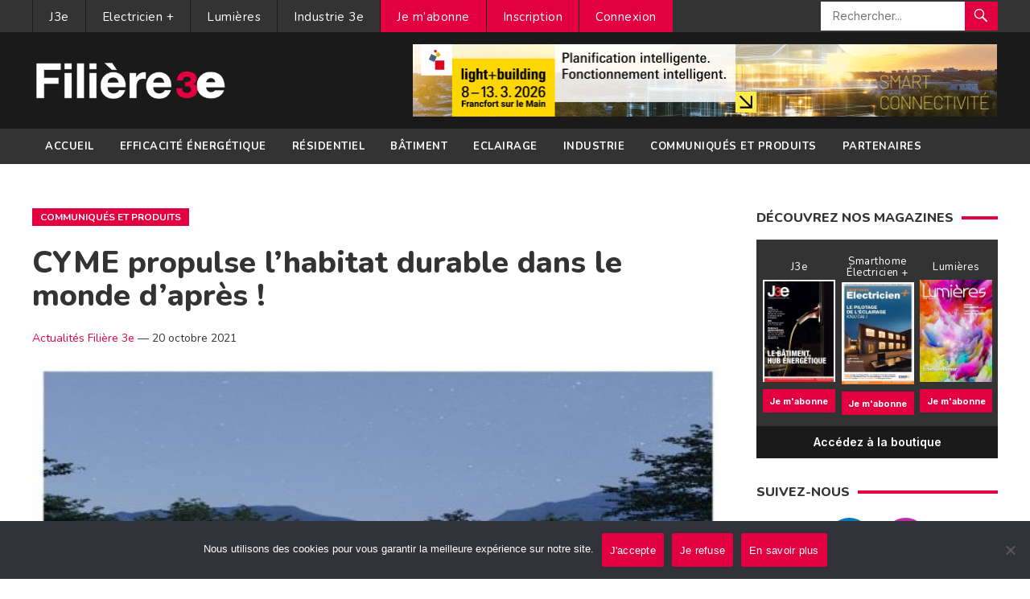

--- FILE ---
content_type: text/html; charset=UTF-8
request_url: https://www.filiere-3e.fr/2021/10/20/cyme-propulse-lhabitat-durable-dans-le-monde-dapres/
body_size: 17063
content:
<!DOCTYPE html>
<html lang="fr-FR">
<head>
<meta charset="UTF-8">
<meta name="viewport" content="width=device-width, initial-scale=1">
<meta http-equiv="X-UA-Compatible" content="IE=edge">
<meta name="HandheldFriendly" content="true">
	<meta name="getlinko-verify-code" content="getlinko-verify-129416cc812fa1f71ffbe05399ed16213dbbf509"/>
<link rel="profile" href="http://gmpg.org/xfn/11">
<link href="https://fonts.googleapis.com/css?family=Open+Sans:400,400i,700" rel="stylesheet"> 
	<link rel="preconnect" href="https://fonts.gstatic.com">
<link rel="preconnect" href="https://fonts.gstatic.com">
<link href="https://fonts.googleapis.com/css2?family=Lato:ital,wght@0,300;0,400;0,700;0,900;1,400;1,700;1,900&family=Montserrat:wght@300;400;500;600;700;800;900&family=Mukta:wght@400;600;700;800&family=Nunito:wght@300;400;600;700;800;900&family=Raleway:wght@300;400;600;700;800;900&display=swap" rel="stylesheet"> 
	<link rel="preconnect" href="https://fonts.gstatic.com">
<link href="https://fonts.googleapis.com/css2?family=Inter:wght@300;400;500;600;700;800&display=swap" rel="stylesheet"> 
<meta name='robots' content='index, follow, max-image-preview:large, max-snippet:-1, max-video-preview:-1' />

	<!-- This site is optimized with the Yoast SEO plugin v26.8 - https://yoast.com/product/yoast-seo-wordpress/ -->
	<title>CYME propulse l’habitat durable dans le monde d’après ! - Filière 3e</title>
	<link rel="canonical" href="https://www.filiere-3e.fr/2021/10/20/cyme-propulse-lhabitat-durable-dans-le-monde-dapres/" />
	<meta property="og:locale" content="fr_FR" />
	<meta property="og:type" content="article" />
	<meta property="og:title" content="CYME propulse l’habitat durable dans le monde d’après ! - Filière 3e" />
	<meta property="og:description" content="Tout à la fois concepteur et constructeur, parfois même promoteur, CYME arrive dans l’univers du bâtiment avec une proposition singulière. Sa vision de l’habitat durable détonne, tant d’un point de vue structurel qu’esthétique." />
	<meta property="og:url" content="https://www.filiere-3e.fr/2021/10/20/cyme-propulse-lhabitat-durable-dans-le-monde-dapres/" />
	<meta property="og:site_name" content="Filière 3e" />
	<meta property="article:published_time" content="2021-10-20T13:13:17+00:00" />
	<meta property="article:modified_time" content="2021-10-21T13:59:56+00:00" />
	<meta property="og:image" content="https://www.filiere-3e.fr/wp-content/uploads/2021/10/photo-1-bis.jpg" />
	<meta property="og:image:width" content="600" />
	<meta property="og:image:height" content="300" />
	<meta property="og:image:type" content="image/jpeg" />
	<meta name="author" content="Actualités Filière 3e" />
	<meta name="twitter:card" content="summary_large_image" />
	<meta name="twitter:label1" content="Écrit par" />
	<meta name="twitter:data1" content="Actualités Filière 3e" />
	<meta name="twitter:label2" content="Durée de lecture estimée" />
	<meta name="twitter:data2" content="5 minutes" />
	<script type="application/ld+json" class="yoast-schema-graph">{"@context":"https://schema.org","@graph":[{"@type":"Article","@id":"https://www.filiere-3e.fr/2021/10/20/cyme-propulse-lhabitat-durable-dans-le-monde-dapres/#article","isPartOf":{"@id":"https://www.filiere-3e.fr/2021/10/20/cyme-propulse-lhabitat-durable-dans-le-monde-dapres/"},"author":{"name":"Actualités Filière 3e","@id":"https://www.filiere-3e.fr/#/schema/person/d35ca9b40f31c15b7eb9a6c8599f0bf2"},"headline":"CYME propulse l’habitat durable dans le monde d’après !","datePublished":"2021-10-20T13:13:17+00:00","dateModified":"2021-10-21T13:59:56+00:00","mainEntityOfPage":{"@id":"https://www.filiere-3e.fr/2021/10/20/cyme-propulse-lhabitat-durable-dans-le-monde-dapres/"},"wordCount":1154,"commentCount":0,"image":{"@id":"https://www.filiere-3e.fr/2021/10/20/cyme-propulse-lhabitat-durable-dans-le-monde-dapres/#primaryimage"},"thumbnailUrl":"https://www.filiere-3e.fr/wp-content/uploads/2021/10/photo-1-bis.jpg","keywords":["cyme","immobilier","maison cyme","résidence","Sylvata","technologie"],"articleSection":["Communiqués et produits"],"inLanguage":"fr-FR","potentialAction":[{"@type":"CommentAction","name":"Comment","target":["https://www.filiere-3e.fr/2021/10/20/cyme-propulse-lhabitat-durable-dans-le-monde-dapres/#respond"]}]},{"@type":"WebPage","@id":"https://www.filiere-3e.fr/2021/10/20/cyme-propulse-lhabitat-durable-dans-le-monde-dapres/","url":"https://www.filiere-3e.fr/2021/10/20/cyme-propulse-lhabitat-durable-dans-le-monde-dapres/","name":"CYME propulse l’habitat durable dans le monde d’après ! - Filière 3e","isPartOf":{"@id":"https://www.filiere-3e.fr/#website"},"primaryImageOfPage":{"@id":"https://www.filiere-3e.fr/2021/10/20/cyme-propulse-lhabitat-durable-dans-le-monde-dapres/#primaryimage"},"image":{"@id":"https://www.filiere-3e.fr/2021/10/20/cyme-propulse-lhabitat-durable-dans-le-monde-dapres/#primaryimage"},"thumbnailUrl":"https://www.filiere-3e.fr/wp-content/uploads/2021/10/photo-1-bis.jpg","datePublished":"2021-10-20T13:13:17+00:00","dateModified":"2021-10-21T13:59:56+00:00","author":{"@id":"https://www.filiere-3e.fr/#/schema/person/d35ca9b40f31c15b7eb9a6c8599f0bf2"},"breadcrumb":{"@id":"https://www.filiere-3e.fr/2021/10/20/cyme-propulse-lhabitat-durable-dans-le-monde-dapres/#breadcrumb"},"inLanguage":"fr-FR","potentialAction":[{"@type":"ReadAction","target":["https://www.filiere-3e.fr/2021/10/20/cyme-propulse-lhabitat-durable-dans-le-monde-dapres/"]}]},{"@type":"ImageObject","inLanguage":"fr-FR","@id":"https://www.filiere-3e.fr/2021/10/20/cyme-propulse-lhabitat-durable-dans-le-monde-dapres/#primaryimage","url":"https://www.filiere-3e.fr/wp-content/uploads/2021/10/photo-1-bis.jpg","contentUrl":"https://www.filiere-3e.fr/wp-content/uploads/2021/10/photo-1-bis.jpg","width":600,"height":300},{"@type":"BreadcrumbList","@id":"https://www.filiere-3e.fr/2021/10/20/cyme-propulse-lhabitat-durable-dans-le-monde-dapres/#breadcrumb","itemListElement":[{"@type":"ListItem","position":1,"name":"Accueil","item":"https://www.filiere-3e.fr/"},{"@type":"ListItem","position":2,"name":"CYME propulse l’habitat durable dans le monde d’après !"}]},{"@type":"WebSite","@id":"https://www.filiere-3e.fr/#website","url":"https://www.filiere-3e.fr/","name":"Filière 3e","description":"L&#039;information des professionnels de l&#039;écoefficacité énergétique","potentialAction":[{"@type":"SearchAction","target":{"@type":"EntryPoint","urlTemplate":"https://www.filiere-3e.fr/?s={search_term_string}"},"query-input":{"@type":"PropertyValueSpecification","valueRequired":true,"valueName":"search_term_string"}}],"inLanguage":"fr-FR"},{"@type":"Person","@id":"https://www.filiere-3e.fr/#/schema/person/d35ca9b40f31c15b7eb9a6c8599f0bf2","name":"Actualités Filière 3e","image":{"@type":"ImageObject","inLanguage":"fr-FR","@id":"https://www.filiere-3e.fr/#/schema/person/image/","url":"https://secure.gravatar.com/avatar/6709b58775d386b3b2492c72d5693a4a4526fbd48052c850030f19d2328969d6?s=96&d=mm&r=g","contentUrl":"https://secure.gravatar.com/avatar/6709b58775d386b3b2492c72d5693a4a4526fbd48052c850030f19d2328969d6?s=96&d=mm&r=g","caption":"Actualités Filière 3e"},"url":"https://www.filiere-3e.fr/author/actualites-filiere-3e/"}]}</script>
	<!-- / Yoast SEO plugin. -->


<link rel="alternate" type="application/rss+xml" title="Filière 3e &raquo; Flux" href="https://www.filiere-3e.fr/feed/" />
<link rel="alternate" type="application/rss+xml" title="Filière 3e &raquo; Flux des commentaires" href="https://www.filiere-3e.fr/comments/feed/" />
<script type="text/javascript" id="wpp-js" src="https://www.filiere-3e.fr/wp-content/plugins/wordpress-popular-posts/assets/js/wpp.min.js?ver=7.3.6" data-sampling="0" data-sampling-rate="100" data-api-url="https://www.filiere-3e.fr/wp-json/wordpress-popular-posts" data-post-id="51757" data-token="93dda3f04a" data-lang="0" data-debug="0"></script>
<link rel="alternate" type="application/rss+xml" title="Filière 3e &raquo; CYME propulse l’habitat durable dans le monde d’après ! Flux des commentaires" href="https://www.filiere-3e.fr/2021/10/20/cyme-propulse-lhabitat-durable-dans-le-monde-dapres/feed/" />
<link rel="alternate" title="oEmbed (JSON)" type="application/json+oembed" href="https://www.filiere-3e.fr/wp-json/oembed/1.0/embed?url=https%3A%2F%2Fwww.filiere-3e.fr%2F2021%2F10%2F20%2Fcyme-propulse-lhabitat-durable-dans-le-monde-dapres%2F" />
<link rel="alternate" title="oEmbed (XML)" type="text/xml+oembed" href="https://www.filiere-3e.fr/wp-json/oembed/1.0/embed?url=https%3A%2F%2Fwww.filiere-3e.fr%2F2021%2F10%2F20%2Fcyme-propulse-lhabitat-durable-dans-le-monde-dapres%2F&#038;format=xml" />
<style id='wp-img-auto-sizes-contain-inline-css' type='text/css'>
img:is([sizes=auto i],[sizes^="auto," i]){contain-intrinsic-size:3000px 1500px}
/*# sourceURL=wp-img-auto-sizes-contain-inline-css */
</style>
<link rel='stylesheet' id='validate-engine-css-css' href='https://www.filiere-3e.fr/wp-content/plugins/wysija-newsletters/css/validationEngine.jquery.css?ver=2.21' type='text/css' media='all' />
<style id='wp-emoji-styles-inline-css' type='text/css'>

	img.wp-smiley, img.emoji {
		display: inline !important;
		border: none !important;
		box-shadow: none !important;
		height: 1em !important;
		width: 1em !important;
		margin: 0 0.07em !important;
		vertical-align: -0.1em !important;
		background: none !important;
		padding: 0 !important;
	}
/*# sourceURL=wp-emoji-styles-inline-css */
</style>
<link rel='stylesheet' id='wp-block-library-css' href='https://www.filiere-3e.fr/wp-includes/css/dist/block-library/style.min.css?ver=6.9' type='text/css' media='all' />
<style id='global-styles-inline-css' type='text/css'>
:root{--wp--preset--aspect-ratio--square: 1;--wp--preset--aspect-ratio--4-3: 4/3;--wp--preset--aspect-ratio--3-4: 3/4;--wp--preset--aspect-ratio--3-2: 3/2;--wp--preset--aspect-ratio--2-3: 2/3;--wp--preset--aspect-ratio--16-9: 16/9;--wp--preset--aspect-ratio--9-16: 9/16;--wp--preset--color--black: #000000;--wp--preset--color--cyan-bluish-gray: #abb8c3;--wp--preset--color--white: #ffffff;--wp--preset--color--pale-pink: #f78da7;--wp--preset--color--vivid-red: #cf2e2e;--wp--preset--color--luminous-vivid-orange: #ff6900;--wp--preset--color--luminous-vivid-amber: #fcb900;--wp--preset--color--light-green-cyan: #7bdcb5;--wp--preset--color--vivid-green-cyan: #00d084;--wp--preset--color--pale-cyan-blue: #8ed1fc;--wp--preset--color--vivid-cyan-blue: #0693e3;--wp--preset--color--vivid-purple: #9b51e0;--wp--preset--gradient--vivid-cyan-blue-to-vivid-purple: linear-gradient(135deg,rgb(6,147,227) 0%,rgb(155,81,224) 100%);--wp--preset--gradient--light-green-cyan-to-vivid-green-cyan: linear-gradient(135deg,rgb(122,220,180) 0%,rgb(0,208,130) 100%);--wp--preset--gradient--luminous-vivid-amber-to-luminous-vivid-orange: linear-gradient(135deg,rgb(252,185,0) 0%,rgb(255,105,0) 100%);--wp--preset--gradient--luminous-vivid-orange-to-vivid-red: linear-gradient(135deg,rgb(255,105,0) 0%,rgb(207,46,46) 100%);--wp--preset--gradient--very-light-gray-to-cyan-bluish-gray: linear-gradient(135deg,rgb(238,238,238) 0%,rgb(169,184,195) 100%);--wp--preset--gradient--cool-to-warm-spectrum: linear-gradient(135deg,rgb(74,234,220) 0%,rgb(151,120,209) 20%,rgb(207,42,186) 40%,rgb(238,44,130) 60%,rgb(251,105,98) 80%,rgb(254,248,76) 100%);--wp--preset--gradient--blush-light-purple: linear-gradient(135deg,rgb(255,206,236) 0%,rgb(152,150,240) 100%);--wp--preset--gradient--blush-bordeaux: linear-gradient(135deg,rgb(254,205,165) 0%,rgb(254,45,45) 50%,rgb(107,0,62) 100%);--wp--preset--gradient--luminous-dusk: linear-gradient(135deg,rgb(255,203,112) 0%,rgb(199,81,192) 50%,rgb(65,88,208) 100%);--wp--preset--gradient--pale-ocean: linear-gradient(135deg,rgb(255,245,203) 0%,rgb(182,227,212) 50%,rgb(51,167,181) 100%);--wp--preset--gradient--electric-grass: linear-gradient(135deg,rgb(202,248,128) 0%,rgb(113,206,126) 100%);--wp--preset--gradient--midnight: linear-gradient(135deg,rgb(2,3,129) 0%,rgb(40,116,252) 100%);--wp--preset--font-size--small: 13px;--wp--preset--font-size--medium: 20px;--wp--preset--font-size--large: 36px;--wp--preset--font-size--x-large: 42px;--wp--preset--spacing--20: 0.44rem;--wp--preset--spacing--30: 0.67rem;--wp--preset--spacing--40: 1rem;--wp--preset--spacing--50: 1.5rem;--wp--preset--spacing--60: 2.25rem;--wp--preset--spacing--70: 3.38rem;--wp--preset--spacing--80: 5.06rem;--wp--preset--shadow--natural: 6px 6px 9px rgba(0, 0, 0, 0.2);--wp--preset--shadow--deep: 12px 12px 50px rgba(0, 0, 0, 0.4);--wp--preset--shadow--sharp: 6px 6px 0px rgba(0, 0, 0, 0.2);--wp--preset--shadow--outlined: 6px 6px 0px -3px rgb(255, 255, 255), 6px 6px rgb(0, 0, 0);--wp--preset--shadow--crisp: 6px 6px 0px rgb(0, 0, 0);}:where(.is-layout-flex){gap: 0.5em;}:where(.is-layout-grid){gap: 0.5em;}body .is-layout-flex{display: flex;}.is-layout-flex{flex-wrap: wrap;align-items: center;}.is-layout-flex > :is(*, div){margin: 0;}body .is-layout-grid{display: grid;}.is-layout-grid > :is(*, div){margin: 0;}:where(.wp-block-columns.is-layout-flex){gap: 2em;}:where(.wp-block-columns.is-layout-grid){gap: 2em;}:where(.wp-block-post-template.is-layout-flex){gap: 1.25em;}:where(.wp-block-post-template.is-layout-grid){gap: 1.25em;}.has-black-color{color: var(--wp--preset--color--black) !important;}.has-cyan-bluish-gray-color{color: var(--wp--preset--color--cyan-bluish-gray) !important;}.has-white-color{color: var(--wp--preset--color--white) !important;}.has-pale-pink-color{color: var(--wp--preset--color--pale-pink) !important;}.has-vivid-red-color{color: var(--wp--preset--color--vivid-red) !important;}.has-luminous-vivid-orange-color{color: var(--wp--preset--color--luminous-vivid-orange) !important;}.has-luminous-vivid-amber-color{color: var(--wp--preset--color--luminous-vivid-amber) !important;}.has-light-green-cyan-color{color: var(--wp--preset--color--light-green-cyan) !important;}.has-vivid-green-cyan-color{color: var(--wp--preset--color--vivid-green-cyan) !important;}.has-pale-cyan-blue-color{color: var(--wp--preset--color--pale-cyan-blue) !important;}.has-vivid-cyan-blue-color{color: var(--wp--preset--color--vivid-cyan-blue) !important;}.has-vivid-purple-color{color: var(--wp--preset--color--vivid-purple) !important;}.has-black-background-color{background-color: var(--wp--preset--color--black) !important;}.has-cyan-bluish-gray-background-color{background-color: var(--wp--preset--color--cyan-bluish-gray) !important;}.has-white-background-color{background-color: var(--wp--preset--color--white) !important;}.has-pale-pink-background-color{background-color: var(--wp--preset--color--pale-pink) !important;}.has-vivid-red-background-color{background-color: var(--wp--preset--color--vivid-red) !important;}.has-luminous-vivid-orange-background-color{background-color: var(--wp--preset--color--luminous-vivid-orange) !important;}.has-luminous-vivid-amber-background-color{background-color: var(--wp--preset--color--luminous-vivid-amber) !important;}.has-light-green-cyan-background-color{background-color: var(--wp--preset--color--light-green-cyan) !important;}.has-vivid-green-cyan-background-color{background-color: var(--wp--preset--color--vivid-green-cyan) !important;}.has-pale-cyan-blue-background-color{background-color: var(--wp--preset--color--pale-cyan-blue) !important;}.has-vivid-cyan-blue-background-color{background-color: var(--wp--preset--color--vivid-cyan-blue) !important;}.has-vivid-purple-background-color{background-color: var(--wp--preset--color--vivid-purple) !important;}.has-black-border-color{border-color: var(--wp--preset--color--black) !important;}.has-cyan-bluish-gray-border-color{border-color: var(--wp--preset--color--cyan-bluish-gray) !important;}.has-white-border-color{border-color: var(--wp--preset--color--white) !important;}.has-pale-pink-border-color{border-color: var(--wp--preset--color--pale-pink) !important;}.has-vivid-red-border-color{border-color: var(--wp--preset--color--vivid-red) !important;}.has-luminous-vivid-orange-border-color{border-color: var(--wp--preset--color--luminous-vivid-orange) !important;}.has-luminous-vivid-amber-border-color{border-color: var(--wp--preset--color--luminous-vivid-amber) !important;}.has-light-green-cyan-border-color{border-color: var(--wp--preset--color--light-green-cyan) !important;}.has-vivid-green-cyan-border-color{border-color: var(--wp--preset--color--vivid-green-cyan) !important;}.has-pale-cyan-blue-border-color{border-color: var(--wp--preset--color--pale-cyan-blue) !important;}.has-vivid-cyan-blue-border-color{border-color: var(--wp--preset--color--vivid-cyan-blue) !important;}.has-vivid-purple-border-color{border-color: var(--wp--preset--color--vivid-purple) !important;}.has-vivid-cyan-blue-to-vivid-purple-gradient-background{background: var(--wp--preset--gradient--vivid-cyan-blue-to-vivid-purple) !important;}.has-light-green-cyan-to-vivid-green-cyan-gradient-background{background: var(--wp--preset--gradient--light-green-cyan-to-vivid-green-cyan) !important;}.has-luminous-vivid-amber-to-luminous-vivid-orange-gradient-background{background: var(--wp--preset--gradient--luminous-vivid-amber-to-luminous-vivid-orange) !important;}.has-luminous-vivid-orange-to-vivid-red-gradient-background{background: var(--wp--preset--gradient--luminous-vivid-orange-to-vivid-red) !important;}.has-very-light-gray-to-cyan-bluish-gray-gradient-background{background: var(--wp--preset--gradient--very-light-gray-to-cyan-bluish-gray) !important;}.has-cool-to-warm-spectrum-gradient-background{background: var(--wp--preset--gradient--cool-to-warm-spectrum) !important;}.has-blush-light-purple-gradient-background{background: var(--wp--preset--gradient--blush-light-purple) !important;}.has-blush-bordeaux-gradient-background{background: var(--wp--preset--gradient--blush-bordeaux) !important;}.has-luminous-dusk-gradient-background{background: var(--wp--preset--gradient--luminous-dusk) !important;}.has-pale-ocean-gradient-background{background: var(--wp--preset--gradient--pale-ocean) !important;}.has-electric-grass-gradient-background{background: var(--wp--preset--gradient--electric-grass) !important;}.has-midnight-gradient-background{background: var(--wp--preset--gradient--midnight) !important;}.has-small-font-size{font-size: var(--wp--preset--font-size--small) !important;}.has-medium-font-size{font-size: var(--wp--preset--font-size--medium) !important;}.has-large-font-size{font-size: var(--wp--preset--font-size--large) !important;}.has-x-large-font-size{font-size: var(--wp--preset--font-size--x-large) !important;}
/*# sourceURL=global-styles-inline-css */
</style>

<style id='classic-theme-styles-inline-css' type='text/css'>
/*! This file is auto-generated */
.wp-block-button__link{color:#fff;background-color:#32373c;border-radius:9999px;box-shadow:none;text-decoration:none;padding:calc(.667em + 2px) calc(1.333em + 2px);font-size:1.125em}.wp-block-file__button{background:#32373c;color:#fff;text-decoration:none}
/*# sourceURL=/wp-includes/css/classic-themes.min.css */
</style>
<link rel='stylesheet' id='awsm-ead-public-css' href='https://www.filiere-3e.fr/wp-content/plugins/embed-any-document/css/embed-public.min.css?ver=2.7.12' type='text/css' media='all' />
<link rel='stylesheet' id='cookie-notice-front-css' href='https://www.filiere-3e.fr/wp-content/plugins/cookie-notice/css/front.min.css?ver=2.5.11' type='text/css' media='all' />
<link rel='stylesheet' id='theme-my-login-css' href='https://www.filiere-3e.fr/wp-content/plugins/theme-my-login/assets/styles/theme-my-login.min.css?ver=7.1.3' type='text/css' media='all' />
<link rel='stylesheet' id='wordpress-popular-posts-css-css' href='https://www.filiere-3e.fr/wp-content/plugins/wordpress-popular-posts/assets/css/wpp.css?ver=7.3.6' type='text/css' media='all' />
<link rel='stylesheet' id='newsnow-style-css' href='https://www.filiere-3e.fr/wp-content/themes/filiere3e/style.css?ver=6.9' type='text/css' media='all' />
<link rel='stylesheet' id='genericons-style-css' href='https://www.filiere-3e.fr/wp-content/themes/filiere3e/genericons/genericons.css?ver=6.9' type='text/css' media='all' />
<link rel='stylesheet' id='responsive-style-css' href='https://www.filiere-3e.fr/wp-content/themes/filiere3e/responsive.css?ver=20161209' type='text/css' media='all' />
<link rel='stylesheet' id='sib-front-css-css' href='https://www.filiere-3e.fr/wp-content/plugins/mailin/css/mailin-front.css?ver=6.9' type='text/css' media='all' />
<script type="text/javascript" src="https://www.filiere-3e.fr/wp-includes/js/jquery/jquery.min.js?ver=3.7.1" id="jquery-core-js"></script>
<script type="text/javascript" src="https://www.filiere-3e.fr/wp-includes/js/jquery/jquery-migrate.min.js?ver=3.4.1" id="jquery-migrate-js"></script>
<script type="text/javascript" id="sib-front-js-js-extra">
/* <![CDATA[ */
var sibErrMsg = {"invalidMail":"Veuillez entrer une adresse e-mail valide.","requiredField":"Veuillez compl\u00e9ter les champs obligatoires.","invalidDateFormat":"Veuillez entrer une date valide.","invalidSMSFormat":"Veuillez entrer une num\u00e9ro de t\u00e9l\u00e9phone valide."};
var ajax_sib_front_object = {"ajax_url":"https://www.filiere-3e.fr/wp-admin/admin-ajax.php","ajax_nonce":"c8080e25e5","flag_url":"https://www.filiere-3e.fr/wp-content/plugins/mailin/img/flags/"};
//# sourceURL=sib-front-js-js-extra
/* ]]> */
</script>
<script type="text/javascript" src="https://www.filiere-3e.fr/wp-content/plugins/mailin/js/mailin-front.js?ver=1769074427" id="sib-front-js-js"></script>
<link rel="https://api.w.org/" href="https://www.filiere-3e.fr/wp-json/" /><link rel="alternate" title="JSON" type="application/json" href="https://www.filiere-3e.fr/wp-json/wp/v2/posts/51757" /><link rel="EditURI" type="application/rsd+xml" title="RSD" href="https://www.filiere-3e.fr/xmlrpc.php?rsd" />
<meta name="generator" content="WordPress 6.9" />
<link rel='shortlink' href='https://www.filiere-3e.fr/?p=51757' />

<!-- This site is using AdRotate v5.17.2 to display their advertisements - https://ajdg.solutions/ -->
<!-- AdRotate CSS -->
<style type="text/css" media="screen">
	.g { margin:0px; padding:0px; overflow:hidden; line-height:1; zoom:1; }
	.g img { height:auto; }
	.g-col { position:relative; float:left; }
	.g-col:first-child { margin-left: 0; }
	.g-col:last-child { margin-right: 0; }
	.g-1 { margin:0px 1px 1px 1px; }
	.g-2 { margin:0px 1px 1px 1px; }
	@media only screen and (max-width: 480px) {
		.g-col, .g-dyn, .g-single { width:100%; margin-left:0; margin-right:0; }
	}
</style>
<!-- /AdRotate CSS -->

            <style id="wpp-loading-animation-styles">@-webkit-keyframes bgslide{from{background-position-x:0}to{background-position-x:-200%}}@keyframes bgslide{from{background-position-x:0}to{background-position-x:-200%}}.wpp-widget-block-placeholder,.wpp-shortcode-placeholder{margin:0 auto;width:60px;height:3px;background:#dd3737;background:linear-gradient(90deg,#dd3737 0%,#571313 10%,#dd3737 100%);background-size:200% auto;border-radius:3px;-webkit-animation:bgslide 1s infinite linear;animation:bgslide 1s infinite linear}</style>
            <link rel="pingback" href="">		<style type="text/css" id="wp-custom-css">
			.header-ad {overflow:hidden}		</style>
		
<style type="text/css" media="all">
	body,
	.breadcrumbs h1,
	.section-header h3,
	label,
	input,
	input[type="text"],
	input[type="email"],
	input[type="url"],
	input[type="search"],
	input[type="password"],
	textarea,
	
	
	
	table,
	.sidebar .widget_ad .widget-title,
	.site-footer .widget_ad .widget-title, .page-title, .box-item h3, .boutique h2{
		font-family: "Inter", "Helvetica Neue", Helvetica, Arial, sans-serif; letter-spacing:0px
	}
	button,input[type="submit"],.btn,
	input[type="reset"],
	input[type="button"],h1,h2,h3,h4,h5,h6, #primary-bar, #secondary-bar, .entry-category-icon, .entry-meta, .playlistlink {
		font-family: "Nunito", "Helvetica Neue", Helvetica, Arial, sans-serif; 
	}
	#primary-bar, #secondary-bar,button,input[type="submit"],
	input[type="reset"],
	input[type="button"]
	{letter-spacing:0.5px}
	
	a,
	a:visited,
	.sf-menu ul li li a:hover,
	.sf-menu li.sfHover li a:hover,
	#primary-menu li a:hover,
	#primary-menu li.current-menu-item a,
	#primary-menu li li a:hover,
	#primary-menu li li.current-menu-item a:hover,
	#secondary-menu li li a:hover,
	.entry-meta a,
	.edit-link a,
	.comment-reply-title small a:hover,
	.entry-content a,
	.entry-content a:visited,
	.page-content a,
	.page-content a:visited,
	.pagination .page-numbers.current,
	#latest-content h3,
	.header-search .search-submit:hover {
		color: #e20041;
	}	
	a:hover,
	.site-title a:hover,
	.mobile-menu ul li a:hover,
	.pagination .page-numbers:hover,	
	.sidebar .widget a:hover,
	.site-footer .widget a:hover,
	.sidebar .widget ul li a:hover,
	.site-footer .widget ul li a:hover,
	.entry-related .hentry .entry-title a:hover,
	.author-box .author-name span a:hover,
	.entry-tags .tag-links a:hover:before,
	.widget_tag_cloud .tagcloud a:hover:before,
	.entry-content a:hover,
	.page-content a:hover,
	.content-block .section-heading h3 a:hover,
	.content-block .section-heading .section-more-link a:hover,
	.entry-meta .entry-comment a:hover,
	.entry-title a:hover,
	.page-content ul li:before,
	.entry-content ul li:before {
		color: #e20041;
	}
	
	
	.widget_newsletter form input[type="submit"],
	.widget_newsletter form input[type="button"],
	.widget_newsletter form button,
	.more-button a,
	.more-button a:hover,
	.entry-header .entry-category-icon a,
	#secondary-menu li.current-menu-item a,
	#secondary-menu li.sfHover a,
	#secondary-menu li a:hover {
		background-color: #e20041;
	}
	
	button,
	.btn,
	input[type="submit"],
	input[type="reset"],
	input[type="button"],
	button:hover,
	.btn:hover,
	input[type="reset"]:hover,
	input[type="submit"]:hover,
	input[type="button"]:hover {
		background-color: #e20041;
	}
</style>
	
	<!-- Google tag (gtag.js) -->
<script async src="https://www.googletagmanager.com/gtag/js?id=G-ZVR40Z0MB9"></script>
<script>
  window.dataLayer = window.dataLayer || [];
  function gtag(){dataLayer.push(arguments);}
  gtag('js', new Date());

  gtag('config', 'G-ZVR40Z0MB9', { 'anonymize_ip': true });
</script>
<link rel='stylesheet' id='yarppRelatedCss-css' href='https://www.filiere-3e.fr/wp-content/plugins/yet-another-related-posts-plugin/style/related.css?ver=5.30.11' type='text/css' media='all' />
</head>

<body class="wp-singular post-template-default single single-post postid-51757 single-format-standard wp-embed-responsive wp-theme-filiere3e cookies-not-set group-blog">

<div id="page" class="site">

	<header id="masthead" class="site-header clear">

		<div id="primary-bar">

			<div class="container">

			<nav id="primary-nav" class="main-navigation">

				<div class="menu-topmenu-container"><ul id="primary-menu" class="sf-menu"><li id="menu-item-11168" class="menu-item menu-item-type-taxonomy menu-item-object-category menu-item-11168"><a href="https://www.filiere-3e.fr/j3e/">J3e</a></li>
<li id="menu-item-11166" class="menu-item menu-item-type-taxonomy menu-item-object-category menu-item-11166"><a href="https://www.filiere-3e.fr/electricien-plus/">Electricien +</a></li>
<li id="menu-item-11169" class="menu-item menu-item-type-taxonomy menu-item-object-category menu-item-11169"><a href="https://www.filiere-3e.fr/lumieres-3e/">Lumières</a></li>
<li id="menu-item-11167" class="menu-item menu-item-type-taxonomy menu-item-object-category menu-item-11167"><a href="https://www.filiere-3e.fr/industrie-3e/">Industrie 3e</a></li>
<li id="menu-item-74341" class="menu-compte menu-item menu-item-type-post_type menu-item-object-page menu-item-74341"><a href="https://www.filiere-3e.fr/abonnement/">Je m&rsquo;abonne</a></li>
<li id="menu-item-47686" class="menu-compte menu-item menu-item-type-tml_action menu-item-object-register menu-item-47686"><a href="https://www.filiere-3e.fr/inscription/">Inscription</a></li>
<li id="menu-item-47684" class="menu-compte menu-item menu-item-type-tml_action menu-item-object-login menu-item-47684"><a href="https://www.filiere-3e.fr/connexion/">Connexion</a></li>
</ul></div>
			</nav><!-- #primary-nav -->	

			
				<div class="header-search">
					<form id="searchform" method="get" action="https://www.filiere-3e.fr/">
						<input type="search" name="s" class="search-input" placeholder="Rechercher..." autocomplete="off">
						<button type="submit" class="search-submit"><span class="genericon genericon-search"></span></button>		
					</form>
				</div><!-- .header-search -->

			
			</div><!-- .container -->

		</div><!-- #primary-bar -->	

		<div class="site-start clear">

			<div class="container">

			<div class="site-branding">

								
				<div id="logo">
					<span class="helper"></span>
					<a href="https://www.filiere-3e.fr/" rel="home">
						<img src="https://www.filiere-3e.fr/wp-content/uploads/2020/11/LOGO_FILIERE_3e-fv.png" alt=""/>
					</a>
				</div><!-- #logo -->

				
			</div><!-- .site-branding -->

			<div id="text-7" class="header-ad widget_text">			<div class="textwidget"><div class="g g-1"><div class="g-single a-462"><a class="gofollow" data-track="NDYyLDEsMTA=" href="https://light-building.messefrankfurt.com/frankfurt/en/programme-events/topthemes/intelligent-networking-buildings.html?wt_mc=Display-Banner.filiere-3e.mf-exh.light-building.fr.vt.aw.msg_smart_connectivity_728x90_01-2026" target="_blank"><img decoding="async" src="https://www.filiere-3e.fr/wp-content/banners/ID_24_LB_SMART CONNECTIVITY_Banner_728x90px_fr.gif"></a></div></div>
</div>
		</div>
			<span class="mobile-menu-icon">
				<span class="menu-icon-open"><span class="genericon genericon-menu"></span></span>
				<span class="menu-icon-close"><span class="genericon genericon-cancel"></span></span>		
			</span>	
			
			</div><!-- .container -->

		</div><!-- .site-start -->

		<div id="secondary-bar" class="clear">

			<div class="container">

			<nav id="secondary-nav" class="secondary-navigation">

				<div class="menu-menu-principal-container"><ul id="secondary-menu" class="sf-menu"><li id="menu-item-19990" class="menu-item menu-item-type-custom menu-item-object-custom menu-item-home menu-item-19990"><a href="https://www.filiere-3e.fr/">Accueil</a></li>
<li id="menu-item-6" class="menu-item menu-item-type-taxonomy menu-item-object-category menu-item-6"><a href="https://www.filiere-3e.fr/efficacite-energetique/">Efficacité énergétique</a></li>
<li id="menu-item-23" class="menu-item menu-item-type-taxonomy menu-item-object-category menu-item-23"><a href="https://www.filiere-3e.fr/residentiel/">Résidentiel</a></li>
<li id="menu-item-15" class="menu-item menu-item-type-taxonomy menu-item-object-category menu-item-15"><a href="https://www.filiere-3e.fr/batiment/">Bâtiment</a></li>
<li id="menu-item-24" class="menu-item menu-item-type-taxonomy menu-item-object-category menu-item-24"><a href="https://www.filiere-3e.fr/eclairage/">Eclairage</a></li>
<li id="menu-item-30" class="menu-item menu-item-type-taxonomy menu-item-object-category menu-item-30"><a href="https://www.filiere-3e.fr/industrie/">Industrie</a></li>
<li id="menu-item-20201" class="menu-item menu-item-type-taxonomy menu-item-object-category current-post-ancestor current-menu-parent current-post-parent menu-item-20201"><a href="https://www.filiere-3e.fr/communiques/">Communiqués et produits</a></li>
<li id="menu-item-51274" class="menu-item menu-item-type-taxonomy menu-item-object-category menu-item-51274"><a href="https://www.filiere-3e.fr/partenaires/">Partenaires</a></li>
</ul></div>
			</nav><!-- #secondary-nav -->

			</div><!-- .container -->				

		</div><!-- .secondary-bar -->

		<div class="mobile-menu clear">

			<div class="container">

			<div class="menu-right"><div class="menu-menu-principal-container"><ul id="secondary-mobile-menu" class=""><li class="menu-item menu-item-type-custom menu-item-object-custom menu-item-home menu-item-19990"><a href="https://www.filiere-3e.fr/">Accueil</a></li>
<li class="menu-item menu-item-type-taxonomy menu-item-object-category menu-item-6"><a href="https://www.filiere-3e.fr/efficacite-energetique/">Efficacité énergétique</a></li>
<li class="menu-item menu-item-type-taxonomy menu-item-object-category menu-item-23"><a href="https://www.filiere-3e.fr/residentiel/">Résidentiel</a></li>
<li class="menu-item menu-item-type-taxonomy menu-item-object-category menu-item-15"><a href="https://www.filiere-3e.fr/batiment/">Bâtiment</a></li>
<li class="menu-item menu-item-type-taxonomy menu-item-object-category menu-item-24"><a href="https://www.filiere-3e.fr/eclairage/">Eclairage</a></li>
<li class="menu-item menu-item-type-taxonomy menu-item-object-category menu-item-30"><a href="https://www.filiere-3e.fr/industrie/">Industrie</a></li>
<li class="menu-item menu-item-type-taxonomy menu-item-object-category current-post-ancestor current-menu-parent current-post-parent menu-item-20201"><a href="https://www.filiere-3e.fr/communiques/">Communiqués et produits</a></li>
<li class="menu-item menu-item-type-taxonomy menu-item-object-category menu-item-51274"><a href="https://www.filiere-3e.fr/partenaires/">Partenaires</a></li>
</ul></div></div><div class="menu-left"><div class="menu-topmenu-container"><ul id="primary-mobile-menu" class=""><li class="menu-item menu-item-type-taxonomy menu-item-object-category menu-item-11168"><a href="https://www.filiere-3e.fr/j3e/">J3e</a></li>
<li class="menu-item menu-item-type-taxonomy menu-item-object-category menu-item-11166"><a href="https://www.filiere-3e.fr/electricien-plus/">Electricien +</a></li>
<li class="menu-item menu-item-type-taxonomy menu-item-object-category menu-item-11169"><a href="https://www.filiere-3e.fr/lumieres-3e/">Lumières</a></li>
<li class="menu-item menu-item-type-taxonomy menu-item-object-category menu-item-11167"><a href="https://www.filiere-3e.fr/industrie-3e/">Industrie 3e</a></li>
<li class="menu-compte menu-item menu-item-type-post_type menu-item-object-page menu-item-74341"><a href="https://www.filiere-3e.fr/abonnement/">Je m&rsquo;abonne</a></li>
<li class="menu-compte menu-item menu-item-type-tml_action menu-item-object-register menu-item-47686"><a href="https://www.filiere-3e.fr/inscription/">Inscription</a></li>
<li class="menu-compte menu-item menu-item-type-tml_action menu-item-object-login menu-item-47684"><a href="https://www.filiere-3e.fr/connexion/">Connexion</a></li>
</ul></div></div>
			</div><!-- .container -->

		</div><!-- .mobile-menu -->	

					
			<span class="search-icon">
				<span class="genericon genericon-search"></span>
				<span class="genericon genericon-close"></span>			
			</span>

								

	</header><!-- #masthead -->

	<div id="content" class="site-content container clear">

	<div id="primary" class="content-area">

		<main id="main" class="site-main" >

		
<article id="post-51757" class="post-51757 post type-post status-publish format-standard has-post-thumbnail hentry category-communiques tag-cyme tag-immobilier tag-maison-cyme tag-residence tag-sylvata tag-technologie">
	<header class="entry-header clear">
	
		<div class="entry-category-icon"><a href="https://www.filiere-3e.fr/communiques/" rel="category tag">Communiqués et produits</a></div>

		<h1 class="entry-title">CYME propulse l’habitat durable dans le monde d’après !</h1>
		<div class="entry-meta clear">

	<span class="entry-author"><a href="https://www.filiere-3e.fr/author/actualites-filiere-3e/" title="Articles par Actualités Filière 3e" rel="author">Actualités Filière 3e</a> &#8212; </span> 
	<span class="entry-date">20 octobre 2021</span>

	
	
</div><!-- .entry-meta -->
		
	</header><!-- .entry-header -->

	<div class="entry-content">
		<img width="600" height="300" src="https://www.filiere-3e.fr/wp-content/uploads/2021/10/photo-1-bis.jpg" class="attachment-single_thumb size-single_thumb wp-post-image" alt="" decoding="async" fetchpriority="high" srcset="https://www.filiere-3e.fr/wp-content/uploads/2021/10/photo-1-bis.jpg 600w, https://www.filiere-3e.fr/wp-content/uploads/2021/10/photo-1-bis-300x150.jpg 300w" sizes="(max-width: 600px) 100vw, 600px" />	
				<div class="chapo"><p>Tout à la fois concepteur et constructeur, parfois même promoteur, CYME arrive dans l’univers du bâtiment avec une proposition singulière. Sa vision de l’habitat durable détonne, tant d’un point de vue structurel qu’esthétique.</p>
</div>
		<p>Son concept balaie les idées reçues autour de la conception modulaire et ouvre de nouveaux champs des possibles aux particuliers, aux collectivités territoriales et aux professionnels de l’immobilier. Sur un marché locatif privé français en forte pénurie d’offres de qualité, notamment dans les villes de taille moyenne, <a href="https://www.maisoncyme.com/" target="_blank" rel="noopener">CYME</a> construit de façon responsable, loue et vend des logements durables, modulables et mobiles, adaptés aux territoires sur lesquels ils sont implantés. Son projet pilote de résidence étudiante à Bourges, qui sera livré en mai prochain, témoigne de cette innovation.</p>
<p><strong>Donner à voir une autre image de la construction modulaire </strong><br />
Au sortir du premier confinement, 5 profils aujourd’hui associés-fondateurs se sont réunis (entrepreneur, architecte, constructeur, financier et créatif), pour créer CYME autour de leur vision de l’habitat durable. La jeunesse de l’entreprise n’entame en rien la qualité de sa proposition : une offre clé en main de lieux de vie évolutifs et éco-conçus, à la fois esthétiques, durables et de qualité. Au contraire, c’est avec une vision neuve de la construction responsable que cette société arrive sur le marché, bien décidée à casser les codes d’un modèle qui, selon ses dirigeants, est aujourd’hui insuffisamment promu et valorisé : celui de la conception modulaire en bois, hors-site.<br />
La modularité et la personnalisation de ses modèles rendent CYME totalement agnostique en matière de réalisation. L’entreprise est capable de répondre à toutes sortes de problématiques : de la simple extension chez un particulier au logement collectif pour un acteur public ou privé (crèches, résidences étudiantes, hôtellerie, salles de classe…), ainsi que pour les entreprises du tertiaire (bureaux, boutiques éphémères, points de vente &#8230;).</p>
<p><strong>Une technologie brevetée qui fait déjà ses preuves</strong><br />
Là où l’ancien représente des contraintes pour les occupants (rénovation thermique, coûts d’entretien, manque de luminosité, etc.) et où le neuf en construction classique apparaît encore froid et dénué de charme, le modulaire bois apporte des potentiels de flexibilité et de réactivité adaptés aux enjeux actuels. Outre les considérations environnementales inhérentes à un tel projet, ce marché est aussi porté par un impératif en termes de délais de construction, toujours raccourcis, auquel la préfabrication est en mesure de répondre.<br />
Pour la conception de ses bâtiments, individuels comme collectifs, CYME recourt au système constructif breveté Silvalta, adapté aux normes de la nouvelle RE2020 et inspiré du fuselage des avions. Cette technique éprouvée et largement répandue dans le monde, permet la construction de bâtiments jusqu’à 14 étages, à partir de modules en ossature bois extrêmement performants, dont la rigidité permet le transport complètement aménagé. Ce procédé, qui n’a rien de nouveau en soi, est ici révolutionné par une approche esthétique et mobile unique, qui le sort irrésistiblement de son rôle purement fonctionnel.<br />
Surtout, CYME se veut synonyme d’évolutivité, de durabilité et de mobilité. Chaque module peut être déplacé si besoin au cours de sa vie, autorisant des usages temporaires de terrains, mais évitant également charges et nuisances liées à la démolition.</p>
<p><strong>Un projet géré de A à Z</strong><br />
C’est en Auvergne, nichée au cœur de forêts gérées durablement où elle s’approvisionne que CYME conçoit et fabrique ses modules. Les ossatures bois sont réalisées dans l’Allier, au sein de son nouvel atelier construit pour le projet. Acheminés par camions, ces modules sont ensuite grutés directement sur le chantier.</p>
<figure id="attachment_51760" aria-describedby="caption-attachment-51760" style="width: 600px" class="wp-caption aligncenter"><img decoding="async" class="size-full wp-image-51760" src="https://www.filiere-3e.fr/wp-content/uploads/2021/10/photo-1-bis.jpg" alt="" width="600" height="300" srcset="https://www.filiere-3e.fr/wp-content/uploads/2021/10/photo-1-bis.jpg 600w, https://www.filiere-3e.fr/wp-content/uploads/2021/10/photo-1-bis-300x150.jpg 300w" sizes="(max-width: 600px) 100vw, 600px" /><figcaption id="caption-attachment-51760" class="wp-caption-text">Maisonnette aux étoiles Pyrénées © CYME- Agustin Piña</figcaption></figure>
<p>CYME est en mesure d’intervenir sur tout ou partie d’un projet : design, maquette BIM, fabrication, construction, promotion, aménagement intérieur (mobiliers conçus ou recyclés, jusqu’à la vaisselle). Des projets sur mesure et clé en main, qui sortent de terre en 2 fois moins de temps qu’une construction traditionnelle et pour un coût inférieur estimé par CYME de 20 % à matériaux équivalents, grâce à des processus rationnalisés, internalisés au maximum, et à la neutralisation des aléas climatiques liée à la conception en atelier.<br />
Cette production permet également une réduction importante des nuisances de chantier, puisque 80 % du travail est réalisé hors-site. Enfin, le recours à la maquette numérique (BIM) permet des visualisations et des prévisions jusqu’alors inaccessibles, limitant les erreurs et, par extension, le volume de déchets.</p>
<p><strong>À Bourges, la première résidence CYME s’élève </strong><br />
Les constructions CYME soignent les apparences. Avec leurs matériaux durables (bois, verre, métal), voire biosourcés, ainsi que leur design qui se fond dans leur futur environnement, elles cumulent confort, qualité et esthétique. De grandes baies vitrées habillent les façades, tandis que les toits-terrasses se végétalisent. À Bourges, CYME pilote, conçoit et promeut actuellement son tout premier projet d’habitat collectif, qui se veut le témoin de son savoir-faire et des avantages de la construction modulaire.</p>
<figure id="attachment_51762" aria-describedby="caption-attachment-51762" style="width: 600px" class="wp-caption aligncenter"><img decoding="async" class="wp-image-51762 size-full" src="https://www.filiere-3e.fr/wp-content/uploads/2021/10/photo-2-bis.jpg" alt="" width="600" height="300" srcset="https://www.filiere-3e.fr/wp-content/uploads/2021/10/photo-2-bis.jpg 600w, https://www.filiere-3e.fr/wp-content/uploads/2021/10/photo-2-bis-300x150.jpg 300w" sizes="(max-width: 600px) 100vw, 600px" /><figcaption id="caption-attachment-51762" class="wp-caption-text">Résidence CYME Lahitolle face sud © CYME- Agustin Piña</figcaption></figure>
<p>Cet ensemble de 14 logements, allant du T1 au T3 duplex, situé à moins de 500 m du nouveau centre universitaire de la ville, se présente comme un archipel d’habitats, de densité et de hauteur modérées, empruntant un terrain largement végétalisé. Le bâtiment est réalisé en ossature bois et doté d’aménagements de grande qualité. Le jardin sera ouvert à l’ensemble des résidents et des cultures pourront y être pratiquées. Les appartements, tous traversants et orientés vers le sud, bénéficieront d’un accès aux toits-terrasses végétalisés, offrant une belle vue dégagée sur la cathédrale Saint-Étienne. Un espace laverie sera également à la disposition des habitants, ainsi qu’un hangar à vélos. L’ensemble se veut curieux et inventif, végétal et sensible à son environnement, chaleureux et sociable. Livraison des lots prévue en mai 2022.<br />
«<em> Qu’il s’agisse de logements collectifs, de maisons individuelles ou d’espaces de bureaux, chacune de nos réalisations vise un seul objectif : contribuer à la qualité de vie et au bien-être des usagers. Nous sommes convaincus que la construction en modules ossature bois représente une solution pour construire plus vite et de façon plus durable, les logements dont la France a impérativement besoin </em>», souligne Aurélien Dahan, cofondateur et responsable du développement de CYME.</p>
<p>Crédits photos :<br />
Maisonnette aux étoiles Pyrénées © CYME- Agustin Piña<br />
Résidence CYME Lahitolle face sud © CYME- Agustin Piña</p>
<p>En savoir plus : <a href="https://www.maisoncyme.com/" target="_blank" rel="noopener">https://www.maisoncyme.com/</a></p>
	</div><!-- .entry-content -->
<!-- Go to www.addthis.com/dashboard to customize your tools --> <div class="addthis_inline_share_toolbox_2w1x"></div> 
	

</article><!-- #post-## -->			
			<div class='yarpp yarpp-related yarpp-related-website yarpp-related-none yarpp-template-yarpp-template-thumbnail'>
<h3><span>Sur le même sujet</span></h3>
<p>Aucun article pour le moment</p>
</div>
			
			<div class="yarpp-related">
			<h3><span>Articles inscrits</span></h3>


			<div class="related-item"><a href="https://www.filiere-3e.fr/2013/06/03/schneider-electric-et-saft-concluent-un-accord-de-partenariat-visant-a-creer-et-a-fournir-des-systemes-de-stockage-denergie-electrique-eess/" rel="bookmark" title="Schneider Electric et Saft concluent un accord de partenariat visant à créer et à fournir des systèmes de stockage d&rsquo;énergie électrique (EESS)"><img width="300" height="200" src="https://www.filiere-3e.fr/wp-content/uploads/2014/02/schneider-electric-300x200.jpg" class="attachment-post_thumb size-post_thumb wp-post-image" alt="" decoding="async" loading="lazy" /><h4>Schneider Electric et Saft concluent un accord de partenariat visant à créer et à fournir des systèmes de stockage d&rsquo;énergie électrique (EESS)</h4></a></div>
				
			<div class="related-item"><a href="https://www.filiere-3e.fr/2014/03/20/le-premier-cpe-en-logement-social/" rel="bookmark" title="Le premier CPE en logement social"><img width="300" height="200" src="https://www.filiere-3e.fr/wp-content/uploads/2014/03/42-300x200.jpg" class="attachment-post_thumb size-post_thumb wp-post-image" alt="" decoding="async" loading="lazy" /><h4>Le premier CPE en logement social</h4></a></div>
				
			<div class="related-item"><a href="https://www.filiere-3e.fr/2013/11/29/3-questions-gael-rochere-president-comeca/" rel="bookmark" title="3 Questions à Gaël de la Rochère, président de Comeca"><img width="300" height="200" src="https://www.filiere-3e.fr/wp-content/uploads/2013/11/comeca-300x200.jpg" class="attachment-post_thumb size-post_thumb wp-post-image" alt="" decoding="async" loading="lazy" /><h4>3 Questions à Gaël de la Rochère, président de Comeca</h4></a></div>
				
 </div>
			
			
		</main><!-- #main -->
	</div><!-- #primary -->


<aside id="secondary" class="widget-area sidebar">


	<div id="execphp-4" class="widget widget_execphp"><h2 class="widget-title"><span>Découvrez nos magazines</span></h2>			<div class="execphpwidget"><div class="sideabo">

	
   
	<div class="itemabo">
	
<div class="tabo">J3e</div>
<div class="cover"><a href="/filiere/abonnement/#j3e"><img src="https://www.filiere-3e.fr/wp-content/uploads/2022/12/J3e-Mars.jpg" alt="Couverture J3e" width="90" height="127"></a></div>
<div class="babo"><a href="/filiere/abonnement/#j3e">Je m'abonne</a></div>
</div>
	<div class="itemabo">
	
<div class="tabo">Smarthome Électricien +</div>
<div class="cover"><a href="/filiere/abonnement/#smarthomeelectricienplus"><img src="https://www.filiere-3e.fr/wp-content/uploads/2022/12/Electricien-SH2.jpg" alt="Couverture Smarthome Électricien +" width="90" height="127"></a></div>
<div class="babo"><a href="/filiere/abonnement/#smarthomeelectricienplus">Je m'abonne</a></div>
</div>
	<div class="itemabo">
	
<div class="tabo">Lumières</div>
<div class="cover"><a href="/filiere/abonnement/#lumieres3e"><img src="https://www.filiere-3e.fr/wp-content/uploads/2022/12/Lumieres3.jpg" alt="Couverture Lumières" width="90" height="127"></a></div>
<div class="babo"><a href="/filiere/abonnement/#lumieres3e">Je m'abonne</a></div>
</div>
		
	
<div class="clear"></div>
<div class="boutonfeuilleter"><a href="/filiere/abonnement/" target="_blank">Accédez à la boutique</a></div>
</div></div>
		</div><div id="execphp-5" class="widget widget_execphp"><h2 class="widget-title"><span>Suivez-nous</span></h2>			<div class="execphpwidget"><div class="social-sidebar">
		<a href="https://www.linkedin.com/company/fili%C3%A8re-3e/" target="_blank"><div class="genericon genericon-linkedin"></div></a>
		
	<a href="https://www.instagram.com/3emediaslive/" target="_blank"><div class="genericon genericon-instagram"></div></a>
				
</div></div>
		</div><div id="text-2" class="widget widget_text">			<div class="textwidget"><div class="g g-2"><div class="g-single a-461"><a class="gofollow" data-track="NDYxLDIsMTA=" href="https://light-building.messefrankfurt.com/frankfurt/en/programme-events/topthemes/living-light-when-light-brings-spaces-to-life.html?wt_mc=Display-Banner.filiere-3e.mf-exh.light-building.fr.vt.aw.msg_living_light_300x600_01-2026" target="_blank"><img src="https://www.filiere-3e.fr/wp-content/banners/ID_25_LB_LIVING LIGHT_Banner_300x600px_fr.gif"></a></div></div></div>
		</div><div id="text-8" class="widget widget_text"><h2 class="widget-title"><span>Vidéos Filière 3e</span></h2>			<div class="textwidget"><p><iframe loading="lazy" title="Les testeurs électriques Fluke T6 : LA Révolution !" src="https://www.youtube.com/embed/lNYuQjGOXPM?feature=oembed" frameborder="0" allow="accelerometer; autoplay; clipboard-write; encrypted-media; gyroscope; picture-in-picture; web-share" allowfullscreen></iframe></p>
<div class="g-ytsubscribe" data-channel="Filiere3E" data-layout="full" data-count="default"></div>
<div class="playlistlink"><a href="//www.filiere-3e.fr/videos-f3e/">Toutes les vidéos</a></div>
</div>
		</div><div id="text-9" class="widget widget_text"><h2 class="widget-title"><span>Articles les plus lus</span></h2>			<div class="textwidget"><div class="wpp-shortcode"><script type="application/json" data-id="wpp-shortcode-inline-js">{"title":"","limit":"5","offset":0,"range":"last30days","time_quantity":24,"time_unit":"hour","freshness":"1","order_by":"views","post_type":"post","pid":"","exclude":"","cat":"","taxonomy":"category","term_id":"","author":"","shorten_title":{"active":false,"length":0,"words":false},"post-excerpt":{"active":false,"length":0,"keep_format":false,"words":false},"thumbnail":{"active":true,"build":"manual","width":"100","height":"100"},"rating":false,"stats_tag":{"comment_count":false,"views":false,"author":false,"date":{"active":false,"format":"F j, Y"},"category":false,"taxonomy":{"active":false,"name":"category"}},"markup":{"custom_html":true,"wpp-start":"<ul class=\"wpp-list\">","wpp-end":"<\/ul>","title-start":"<h2>","title-end":"<\/h2>","post-html":"<li class=\"{current_class}\">{thumb} {title} <span class=\"wpp-meta post-stats\">{stats}<\/span><p class=\"wpp-excerpt\">{excerpt}<\/p><\/li>"},"theme":{"name":""}}</script><div class="wpp-shortcode-placeholder"></div></div>
</div>
		</div>

</aside><!-- #secondary -->


	</div><!-- #content .site-content -->
	
	<footer id="colophon" class="site-footer">

		
			<div class="footer-columns clear">

				<div class="container">

					<div class="footer-column footer-column-1">
						<div id="nav_menu-3" class="widget footer-widget widget_nav_menu"><h3 class="widget-title">Rubriques</h3><div class="menu-menu-principal-container"><ul id="menu-menu-principal" class="menu"><li class="menu-item menu-item-type-custom menu-item-object-custom menu-item-home menu-item-19990"><a href="https://www.filiere-3e.fr/">Accueil</a></li>
<li class="menu-item menu-item-type-taxonomy menu-item-object-category menu-item-6"><a href="https://www.filiere-3e.fr/efficacite-energetique/">Efficacité énergétique</a></li>
<li class="menu-item menu-item-type-taxonomy menu-item-object-category menu-item-23"><a href="https://www.filiere-3e.fr/residentiel/">Résidentiel</a></li>
<li class="menu-item menu-item-type-taxonomy menu-item-object-category menu-item-15"><a href="https://www.filiere-3e.fr/batiment/">Bâtiment</a></li>
<li class="menu-item menu-item-type-taxonomy menu-item-object-category menu-item-24"><a href="https://www.filiere-3e.fr/eclairage/">Eclairage</a></li>
<li class="menu-item menu-item-type-taxonomy menu-item-object-category menu-item-30"><a href="https://www.filiere-3e.fr/industrie/">Industrie</a></li>
<li class="menu-item menu-item-type-taxonomy menu-item-object-category current-post-ancestor current-menu-parent current-post-parent menu-item-20201"><a href="https://www.filiere-3e.fr/communiques/">Communiqués et produits</a></li>
<li class="menu-item menu-item-type-taxonomy menu-item-object-category menu-item-51274"><a href="https://www.filiere-3e.fr/partenaires/">Partenaires</a></li>
</ul></div></div>					</div>

					<div class="footer-column footer-column-2">
						<div id="nav_menu-4" class="widget footer-widget widget_nav_menu"><h3 class="widget-title">Filières</h3><div class="menu-menu-filieres-container"><ul id="menu-menu-filieres" class="menu"><li id="menu-item-47678" class="menu-item menu-item-type-taxonomy menu-item-object-category menu-item-47678"><a href="https://www.filiere-3e.fr/j3e/">J3e</a></li>
<li id="menu-item-47680" class="menu-item menu-item-type-taxonomy menu-item-object-category menu-item-47680"><a href="https://www.filiere-3e.fr/electricien-plus/">Electricien +</a></li>
<li id="menu-item-47679" class="menu-item menu-item-type-taxonomy menu-item-object-category menu-item-47679"><a href="https://www.filiere-3e.fr/lumieres-3e/">Lumières 3e</a></li>
<li id="menu-item-47677" class="menu-item menu-item-type-taxonomy menu-item-object-category menu-item-47677"><a href="https://www.filiere-3e.fr/industrie-3e/">Industrie 3e</a></li>
</ul></div></div><div id="nav_menu-5" class="widget footer-widget widget_nav_menu"><h3 class="widget-title">Utilisateur</h3><div class="menu-menu-utilisateur-container"><ul id="menu-menu-utilisateur" class="menu"><li id="menu-item-47688" class="menu-item menu-item-type-post_type menu-item-object-page menu-item-47688"><a href="https://www.filiere-3e.fr/abonnement/">Le Kiosque Filière 3e</a></li>
<li id="menu-item-47691" class="menu-item menu-item-type-tml_action menu-item-object-register menu-item-47691"><a href="https://www.filiere-3e.fr/inscription/">Inscription</a></li>
<li id="menu-item-47689" class="menu-item menu-item-type-tml_action menu-item-object-login menu-item-47689"><a href="https://www.filiere-3e.fr/connexion/">Connexion</a></li>
</ul></div></div>					</div>

					<div class="footer-column footer-column-3">
						<div id="nav_menu-2" class="widget footer-widget widget_nav_menu"><h3 class="widget-title">A propos</h3><div class="menu-menu-institutionnel-container"><ul id="menu-menu-institutionnel" class="menu"><li id="menu-item-47670" class="menu-item menu-item-type-post_type menu-item-object-page menu-item-47670"><a href="https://www.filiere-3e.fr/qui-sommes-nous/">Qui sommes-nous ?</a></li>
<li id="menu-item-47673" class="menu-item menu-item-type-post_type menu-item-object-page menu-item-47673"><a href="https://www.filiere-3e.fr/nous-contacter/">Nous contacter</a></li>
<li id="menu-item-47674" class="menu-item menu-item-type-post_type menu-item-object-page menu-item-47674"><a href="https://www.filiere-3e.fr/publicite/">Publicité</a></li>
<li id="menu-item-47671" class="menu-item menu-item-type-post_type menu-item-object-page menu-item-47671"><a href="https://www.filiere-3e.fr/la-redaction/">La rédaction</a></li>
<li id="menu-item-47672" class="menu-item menu-item-type-post_type menu-item-object-page menu-item-47672"><a href="https://www.filiere-3e.fr/mentions-legales/">Mentions légales</a></li>
<li id="menu-item-47675" class="menu-item menu-item-type-post_type menu-item-object-page menu-item-privacy-policy menu-item-47675"><a rel="privacy-policy" href="https://www.filiere-3e.fr/politique-de-confidentialite/">Politique de confidentialité</a></li>
</ul></div></div>					</div>

					<div class="footer-column footer-column-4">
						<div id="custom_html-3" class="widget_text widget footer-widget widget_custom_html"><div class="textwidget custom-html-widget"><div align="center" style="margin-top:30px ">
	<a href="/"><img src="https://www.filiere-3e.fr/wp-content/uploads/2020/11/LOGO_FILIERE_3e-fv.png" alt="logo-footer" width="200"></a></div></div></div><div id="execphp-6" class="widget footer-widget widget_execphp">			<div class="execphpwidget"><div class="social-footer">
		<a href="https://www.linkedin.com/company/fili%C3%A8re-3e/" target="_blank"><div class="genericon genericon-linkedin"></div></a>
		
	<a href="https://www.instagram.com/3emediaslive/" target="_blank"><div class="genericon genericon-instagram"></div></a>
				
</div></div>
		</div>					</div>												

				</div><!-- .container -->

			</div><!-- .footer-columns -->

		
		<div class="clear"></div>

		<div id="site-bottom" class="clear">

			<div class="container">

			<div class="site-info">

				
				&copy; 2026 <a href="https://www.filiere-3e.fr">Filière 3e</a> - Theme by <a href="https://www.happythemes.com/" target="_blank">HappyThemes</a>

			</div><!-- .site-info -->

				

			</div><!-- .container -->

		</div><!-- #site-bottom -->
							
	</footer><!-- #colophon -->

</div><!-- #page -->

<script type="speculationrules">
{"prefetch":[{"source":"document","where":{"and":[{"href_matches":"/*"},{"not":{"href_matches":["/wp-*.php","/wp-admin/*","/wp-content/uploads/*","/wp-content/*","/wp-content/plugins/*","/wp-content/themes/filiere3e/*","/*\\?(.+)"]}},{"not":{"selector_matches":"a[rel~=\"nofollow\"]"}},{"not":{"selector_matches":".no-prefetch, .no-prefetch a"}}]},"eagerness":"conservative"}]}
</script>
<script type="text/javascript" src="https://www.filiere-3e.fr/wp-content/plugins/embed-any-document/js/pdfobject.min.js?ver=2.7.12" id="awsm-ead-pdf-object-js"></script>
<script type="text/javascript" id="awsm-ead-public-js-extra">
/* <![CDATA[ */
var eadPublic = [];
//# sourceURL=awsm-ead-public-js-extra
/* ]]> */
</script>
<script type="text/javascript" src="https://www.filiere-3e.fr/wp-content/plugins/embed-any-document/js/embed-public.min.js?ver=2.7.12" id="awsm-ead-public-js"></script>
<script type="text/javascript" id="adrotate-groups-js-extra">
/* <![CDATA[ */
var impression_object = {"ajax_url":"https://www.filiere-3e.fr/wp-admin/admin-ajax.php"};
//# sourceURL=adrotate-groups-js-extra
/* ]]> */
</script>
<script type="text/javascript" src="https://www.filiere-3e.fr/wp-content/plugins/adrotate/library/jquery.groups.js" id="adrotate-groups-js"></script>
<script type="text/javascript" id="adrotate-clicker-js-extra">
/* <![CDATA[ */
var click_object = {"ajax_url":"https://www.filiere-3e.fr/wp-admin/admin-ajax.php"};
//# sourceURL=adrotate-clicker-js-extra
/* ]]> */
</script>
<script type="text/javascript" src="https://www.filiere-3e.fr/wp-content/plugins/adrotate/library/jquery.clicker.js" id="adrotate-clicker-js"></script>
<script type="text/javascript" id="cookie-notice-front-js-before">
/* <![CDATA[ */
var cnArgs = {"ajaxUrl":"https:\/\/www.filiere-3e.fr\/wp-admin\/admin-ajax.php","nonce":"5fd751051f","hideEffect":"slide","position":"bottom","onScroll":false,"onScrollOffset":100,"onClick":false,"cookieName":"cookie_notice_accepted","cookieTime":2592000,"cookieTimeRejected":2592000,"globalCookie":false,"redirection":false,"cache":true,"revokeCookies":false,"revokeCookiesOpt":"automatic"};

//# sourceURL=cookie-notice-front-js-before
/* ]]> */
</script>
<script type="text/javascript" src="https://www.filiere-3e.fr/wp-content/plugins/cookie-notice/js/front.min.js?ver=2.5.11" id="cookie-notice-front-js"></script>
<script type="text/javascript" id="theme-my-login-js-extra">
/* <![CDATA[ */
var themeMyLogin = {"action":"","errors":[]};
//# sourceURL=theme-my-login-js-extra
/* ]]> */
</script>
<script type="text/javascript" src="https://www.filiere-3e.fr/wp-content/plugins/theme-my-login/assets/scripts/theme-my-login.min.js?ver=7.1.3" id="theme-my-login-js"></script>
<script type="text/javascript" src="https://www.filiere-3e.fr/wp-content/themes/filiere3e/assets/js/superfish.js?ver=6.9" id="superfish-js"></script>
<script type="text/javascript" src="https://www.filiere-3e.fr/wp-content/themes/filiere3e/assets/js/modernizr.min.js?ver=6.9" id="modernizr-js"></script>
<script type="text/javascript" src="https://www.filiere-3e.fr/wp-content/themes/filiere3e/assets/js/html5.js?ver=6.9" id="html5-js"></script>
<script type="text/javascript" src="https://www.filiere-3e.fr/wp-content/themes/filiere3e/assets/js/jquery.custom.js?ver=20170628" id="custom-js"></script>
<script type="text/javascript" src="https://www.filiere-3e.fr/wp-includes/js/comment-reply.min.js?ver=6.9" id="comment-reply-js" async="async" data-wp-strategy="async" fetchpriority="low"></script>
<script type="text/javascript" src="https://www.google.com/recaptcha/api.js?render=6LefV6ooAAAAAAaJvNgqtPTEaEK76stI73NdEC2u&amp;ver=3.0" id="google-recaptcha-js"></script>
<script type="text/javascript" src="https://www.filiere-3e.fr/wp-includes/js/dist/vendor/wp-polyfill.min.js?ver=3.15.0" id="wp-polyfill-js"></script>
<script type="text/javascript" id="wpcf7-recaptcha-js-before">
/* <![CDATA[ */
var wpcf7_recaptcha = {
    "sitekey": "6LefV6ooAAAAAAaJvNgqtPTEaEK76stI73NdEC2u",
    "actions": {
        "homepage": "homepage",
        "contactform": "contactform"
    }
};
//# sourceURL=wpcf7-recaptcha-js-before
/* ]]> */
</script>
<script type="text/javascript" src="https://www.filiere-3e.fr/wp-content/plugins/contact-form-7/modules/recaptcha/index.js?ver=6.1.4" id="wpcf7-recaptcha-js"></script>
<script id="wp-emoji-settings" type="application/json">
{"baseUrl":"https://s.w.org/images/core/emoji/17.0.2/72x72/","ext":".png","svgUrl":"https://s.w.org/images/core/emoji/17.0.2/svg/","svgExt":".svg","source":{"concatemoji":"https://www.filiere-3e.fr/wp-includes/js/wp-emoji-release.min.js?ver=6.9"}}
</script>
<script type="module">
/* <![CDATA[ */
/*! This file is auto-generated */
const a=JSON.parse(document.getElementById("wp-emoji-settings").textContent),o=(window._wpemojiSettings=a,"wpEmojiSettingsSupports"),s=["flag","emoji"];function i(e){try{var t={supportTests:e,timestamp:(new Date).valueOf()};sessionStorage.setItem(o,JSON.stringify(t))}catch(e){}}function c(e,t,n){e.clearRect(0,0,e.canvas.width,e.canvas.height),e.fillText(t,0,0);t=new Uint32Array(e.getImageData(0,0,e.canvas.width,e.canvas.height).data);e.clearRect(0,0,e.canvas.width,e.canvas.height),e.fillText(n,0,0);const a=new Uint32Array(e.getImageData(0,0,e.canvas.width,e.canvas.height).data);return t.every((e,t)=>e===a[t])}function p(e,t){e.clearRect(0,0,e.canvas.width,e.canvas.height),e.fillText(t,0,0);var n=e.getImageData(16,16,1,1);for(let e=0;e<n.data.length;e++)if(0!==n.data[e])return!1;return!0}function u(e,t,n,a){switch(t){case"flag":return n(e,"\ud83c\udff3\ufe0f\u200d\u26a7\ufe0f","\ud83c\udff3\ufe0f\u200b\u26a7\ufe0f")?!1:!n(e,"\ud83c\udde8\ud83c\uddf6","\ud83c\udde8\u200b\ud83c\uddf6")&&!n(e,"\ud83c\udff4\udb40\udc67\udb40\udc62\udb40\udc65\udb40\udc6e\udb40\udc67\udb40\udc7f","\ud83c\udff4\u200b\udb40\udc67\u200b\udb40\udc62\u200b\udb40\udc65\u200b\udb40\udc6e\u200b\udb40\udc67\u200b\udb40\udc7f");case"emoji":return!a(e,"\ud83e\u1fac8")}return!1}function f(e,t,n,a){let r;const o=(r="undefined"!=typeof WorkerGlobalScope&&self instanceof WorkerGlobalScope?new OffscreenCanvas(300,150):document.createElement("canvas")).getContext("2d",{willReadFrequently:!0}),s=(o.textBaseline="top",o.font="600 32px Arial",{});return e.forEach(e=>{s[e]=t(o,e,n,a)}),s}function r(e){var t=document.createElement("script");t.src=e,t.defer=!0,document.head.appendChild(t)}a.supports={everything:!0,everythingExceptFlag:!0},new Promise(t=>{let n=function(){try{var e=JSON.parse(sessionStorage.getItem(o));if("object"==typeof e&&"number"==typeof e.timestamp&&(new Date).valueOf()<e.timestamp+604800&&"object"==typeof e.supportTests)return e.supportTests}catch(e){}return null}();if(!n){if("undefined"!=typeof Worker&&"undefined"!=typeof OffscreenCanvas&&"undefined"!=typeof URL&&URL.createObjectURL&&"undefined"!=typeof Blob)try{var e="postMessage("+f.toString()+"("+[JSON.stringify(s),u.toString(),c.toString(),p.toString()].join(",")+"));",a=new Blob([e],{type:"text/javascript"});const r=new Worker(URL.createObjectURL(a),{name:"wpTestEmojiSupports"});return void(r.onmessage=e=>{i(n=e.data),r.terminate(),t(n)})}catch(e){}i(n=f(s,u,c,p))}t(n)}).then(e=>{for(const n in e)a.supports[n]=e[n],a.supports.everything=a.supports.everything&&a.supports[n],"flag"!==n&&(a.supports.everythingExceptFlag=a.supports.everythingExceptFlag&&a.supports[n]);var t;a.supports.everythingExceptFlag=a.supports.everythingExceptFlag&&!a.supports.flag,a.supports.everything||((t=a.source||{}).concatemoji?r(t.concatemoji):t.wpemoji&&t.twemoji&&(r(t.twemoji),r(t.wpemoji)))});
//# sourceURL=https://www.filiere-3e.fr/wp-includes/js/wp-emoji-loader.min.js
/* ]]> */
</script>

		<!-- Cookie Notice plugin v2.5.11 by Hu-manity.co https://hu-manity.co/ -->
		<div id="cookie-notice" role="dialog" class="cookie-notice-hidden cookie-revoke-hidden cn-position-bottom" aria-label="Cookie Notice" style="background-color: rgba(50,50,58,1);"><div class="cookie-notice-container" style="color: #fff"><span id="cn-notice-text" class="cn-text-container">Nous utilisons des cookies pour vous garantir la meilleure expérience sur notre site. </span><span id="cn-notice-buttons" class="cn-buttons-container"><button id="cn-accept-cookie" data-cookie-set="accept" class="cn-set-cookie cn-button" aria-label="J&#039;accepte" style="background-color: #e20041">J&#039;accepte</button><button id="cn-refuse-cookie" data-cookie-set="refuse" class="cn-set-cookie cn-button" aria-label="Je refuse" style="background-color: #e20041">Je refuse</button><button data-link-url="https://www.filiere-3e.fr/politique-de-confidentialite/" data-link-target="_blank" id="cn-more-info" class="cn-more-info cn-button" aria-label="En savoir plus" style="background-color: #e20041">En savoir plus</button></span><button type="button" id="cn-close-notice" data-cookie-set="accept" class="cn-close-icon" aria-label="Je refuse"></button></div>
			
		</div>
		<!-- / Cookie Notice plugin --><!-- Go to www.addthis.com/dashboard to customize your tools --> <script type="text/javascript" src="//s7.addthis.com/js/300/addthis_widget.js#pubid=ra-4de4ae0420c41c21"></script> 
   <script src="https://apis.google.com/js/platform.js"></script>
 </body>
</html>

<!-- Dynamic page generated in 0.338 seconds. -->
<!-- Cached page generated by WP-Super-Cache on 2026-02-01 01:32:08 -->

<!-- Compression = gzip -->

--- FILE ---
content_type: text/html; charset=utf-8
request_url: https://accounts.google.com/o/oauth2/postmessageRelay?parent=https%3A%2F%2Fwww.filiere-3e.fr&jsh=m%3B%2F_%2Fscs%2Fabc-static%2F_%2Fjs%2Fk%3Dgapi.lb.en.2kN9-TZiXrM.O%2Fd%3D1%2Frs%3DAHpOoo_B4hu0FeWRuWHfxnZ3V0WubwN7Qw%2Fm%3D__features__
body_size: 161
content:
<!DOCTYPE html><html><head><title></title><meta http-equiv="content-type" content="text/html; charset=utf-8"><meta http-equiv="X-UA-Compatible" content="IE=edge"><meta name="viewport" content="width=device-width, initial-scale=1, minimum-scale=1, maximum-scale=1, user-scalable=0"><script src='https://ssl.gstatic.com/accounts/o/2580342461-postmessagerelay.js' nonce="Qm9HaEXo8Wl-VDeL5Mlh2w"></script></head><body><script type="text/javascript" src="https://apis.google.com/js/rpc:shindig_random.js?onload=init" nonce="Qm9HaEXo8Wl-VDeL5Mlh2w"></script></body></html>

--- FILE ---
content_type: text/html; charset=utf-8
request_url: https://www.google.com/recaptcha/api2/anchor?ar=1&k=6LefV6ooAAAAAAaJvNgqtPTEaEK76stI73NdEC2u&co=aHR0cHM6Ly93d3cuZmlsaWVyZS0zZS5mcjo0NDM.&hl=en&v=N67nZn4AqZkNcbeMu4prBgzg&size=invisible&anchor-ms=20000&execute-ms=30000&cb=ld92t9kqc3wf
body_size: 48727
content:
<!DOCTYPE HTML><html dir="ltr" lang="en"><head><meta http-equiv="Content-Type" content="text/html; charset=UTF-8">
<meta http-equiv="X-UA-Compatible" content="IE=edge">
<title>reCAPTCHA</title>
<style type="text/css">
/* cyrillic-ext */
@font-face {
  font-family: 'Roboto';
  font-style: normal;
  font-weight: 400;
  font-stretch: 100%;
  src: url(//fonts.gstatic.com/s/roboto/v48/KFO7CnqEu92Fr1ME7kSn66aGLdTylUAMa3GUBHMdazTgWw.woff2) format('woff2');
  unicode-range: U+0460-052F, U+1C80-1C8A, U+20B4, U+2DE0-2DFF, U+A640-A69F, U+FE2E-FE2F;
}
/* cyrillic */
@font-face {
  font-family: 'Roboto';
  font-style: normal;
  font-weight: 400;
  font-stretch: 100%;
  src: url(//fonts.gstatic.com/s/roboto/v48/KFO7CnqEu92Fr1ME7kSn66aGLdTylUAMa3iUBHMdazTgWw.woff2) format('woff2');
  unicode-range: U+0301, U+0400-045F, U+0490-0491, U+04B0-04B1, U+2116;
}
/* greek-ext */
@font-face {
  font-family: 'Roboto';
  font-style: normal;
  font-weight: 400;
  font-stretch: 100%;
  src: url(//fonts.gstatic.com/s/roboto/v48/KFO7CnqEu92Fr1ME7kSn66aGLdTylUAMa3CUBHMdazTgWw.woff2) format('woff2');
  unicode-range: U+1F00-1FFF;
}
/* greek */
@font-face {
  font-family: 'Roboto';
  font-style: normal;
  font-weight: 400;
  font-stretch: 100%;
  src: url(//fonts.gstatic.com/s/roboto/v48/KFO7CnqEu92Fr1ME7kSn66aGLdTylUAMa3-UBHMdazTgWw.woff2) format('woff2');
  unicode-range: U+0370-0377, U+037A-037F, U+0384-038A, U+038C, U+038E-03A1, U+03A3-03FF;
}
/* math */
@font-face {
  font-family: 'Roboto';
  font-style: normal;
  font-weight: 400;
  font-stretch: 100%;
  src: url(//fonts.gstatic.com/s/roboto/v48/KFO7CnqEu92Fr1ME7kSn66aGLdTylUAMawCUBHMdazTgWw.woff2) format('woff2');
  unicode-range: U+0302-0303, U+0305, U+0307-0308, U+0310, U+0312, U+0315, U+031A, U+0326-0327, U+032C, U+032F-0330, U+0332-0333, U+0338, U+033A, U+0346, U+034D, U+0391-03A1, U+03A3-03A9, U+03B1-03C9, U+03D1, U+03D5-03D6, U+03F0-03F1, U+03F4-03F5, U+2016-2017, U+2034-2038, U+203C, U+2040, U+2043, U+2047, U+2050, U+2057, U+205F, U+2070-2071, U+2074-208E, U+2090-209C, U+20D0-20DC, U+20E1, U+20E5-20EF, U+2100-2112, U+2114-2115, U+2117-2121, U+2123-214F, U+2190, U+2192, U+2194-21AE, U+21B0-21E5, U+21F1-21F2, U+21F4-2211, U+2213-2214, U+2216-22FF, U+2308-230B, U+2310, U+2319, U+231C-2321, U+2336-237A, U+237C, U+2395, U+239B-23B7, U+23D0, U+23DC-23E1, U+2474-2475, U+25AF, U+25B3, U+25B7, U+25BD, U+25C1, U+25CA, U+25CC, U+25FB, U+266D-266F, U+27C0-27FF, U+2900-2AFF, U+2B0E-2B11, U+2B30-2B4C, U+2BFE, U+3030, U+FF5B, U+FF5D, U+1D400-1D7FF, U+1EE00-1EEFF;
}
/* symbols */
@font-face {
  font-family: 'Roboto';
  font-style: normal;
  font-weight: 400;
  font-stretch: 100%;
  src: url(//fonts.gstatic.com/s/roboto/v48/KFO7CnqEu92Fr1ME7kSn66aGLdTylUAMaxKUBHMdazTgWw.woff2) format('woff2');
  unicode-range: U+0001-000C, U+000E-001F, U+007F-009F, U+20DD-20E0, U+20E2-20E4, U+2150-218F, U+2190, U+2192, U+2194-2199, U+21AF, U+21E6-21F0, U+21F3, U+2218-2219, U+2299, U+22C4-22C6, U+2300-243F, U+2440-244A, U+2460-24FF, U+25A0-27BF, U+2800-28FF, U+2921-2922, U+2981, U+29BF, U+29EB, U+2B00-2BFF, U+4DC0-4DFF, U+FFF9-FFFB, U+10140-1018E, U+10190-1019C, U+101A0, U+101D0-101FD, U+102E0-102FB, U+10E60-10E7E, U+1D2C0-1D2D3, U+1D2E0-1D37F, U+1F000-1F0FF, U+1F100-1F1AD, U+1F1E6-1F1FF, U+1F30D-1F30F, U+1F315, U+1F31C, U+1F31E, U+1F320-1F32C, U+1F336, U+1F378, U+1F37D, U+1F382, U+1F393-1F39F, U+1F3A7-1F3A8, U+1F3AC-1F3AF, U+1F3C2, U+1F3C4-1F3C6, U+1F3CA-1F3CE, U+1F3D4-1F3E0, U+1F3ED, U+1F3F1-1F3F3, U+1F3F5-1F3F7, U+1F408, U+1F415, U+1F41F, U+1F426, U+1F43F, U+1F441-1F442, U+1F444, U+1F446-1F449, U+1F44C-1F44E, U+1F453, U+1F46A, U+1F47D, U+1F4A3, U+1F4B0, U+1F4B3, U+1F4B9, U+1F4BB, U+1F4BF, U+1F4C8-1F4CB, U+1F4D6, U+1F4DA, U+1F4DF, U+1F4E3-1F4E6, U+1F4EA-1F4ED, U+1F4F7, U+1F4F9-1F4FB, U+1F4FD-1F4FE, U+1F503, U+1F507-1F50B, U+1F50D, U+1F512-1F513, U+1F53E-1F54A, U+1F54F-1F5FA, U+1F610, U+1F650-1F67F, U+1F687, U+1F68D, U+1F691, U+1F694, U+1F698, U+1F6AD, U+1F6B2, U+1F6B9-1F6BA, U+1F6BC, U+1F6C6-1F6CF, U+1F6D3-1F6D7, U+1F6E0-1F6EA, U+1F6F0-1F6F3, U+1F6F7-1F6FC, U+1F700-1F7FF, U+1F800-1F80B, U+1F810-1F847, U+1F850-1F859, U+1F860-1F887, U+1F890-1F8AD, U+1F8B0-1F8BB, U+1F8C0-1F8C1, U+1F900-1F90B, U+1F93B, U+1F946, U+1F984, U+1F996, U+1F9E9, U+1FA00-1FA6F, U+1FA70-1FA7C, U+1FA80-1FA89, U+1FA8F-1FAC6, U+1FACE-1FADC, U+1FADF-1FAE9, U+1FAF0-1FAF8, U+1FB00-1FBFF;
}
/* vietnamese */
@font-face {
  font-family: 'Roboto';
  font-style: normal;
  font-weight: 400;
  font-stretch: 100%;
  src: url(//fonts.gstatic.com/s/roboto/v48/KFO7CnqEu92Fr1ME7kSn66aGLdTylUAMa3OUBHMdazTgWw.woff2) format('woff2');
  unicode-range: U+0102-0103, U+0110-0111, U+0128-0129, U+0168-0169, U+01A0-01A1, U+01AF-01B0, U+0300-0301, U+0303-0304, U+0308-0309, U+0323, U+0329, U+1EA0-1EF9, U+20AB;
}
/* latin-ext */
@font-face {
  font-family: 'Roboto';
  font-style: normal;
  font-weight: 400;
  font-stretch: 100%;
  src: url(//fonts.gstatic.com/s/roboto/v48/KFO7CnqEu92Fr1ME7kSn66aGLdTylUAMa3KUBHMdazTgWw.woff2) format('woff2');
  unicode-range: U+0100-02BA, U+02BD-02C5, U+02C7-02CC, U+02CE-02D7, U+02DD-02FF, U+0304, U+0308, U+0329, U+1D00-1DBF, U+1E00-1E9F, U+1EF2-1EFF, U+2020, U+20A0-20AB, U+20AD-20C0, U+2113, U+2C60-2C7F, U+A720-A7FF;
}
/* latin */
@font-face {
  font-family: 'Roboto';
  font-style: normal;
  font-weight: 400;
  font-stretch: 100%;
  src: url(//fonts.gstatic.com/s/roboto/v48/KFO7CnqEu92Fr1ME7kSn66aGLdTylUAMa3yUBHMdazQ.woff2) format('woff2');
  unicode-range: U+0000-00FF, U+0131, U+0152-0153, U+02BB-02BC, U+02C6, U+02DA, U+02DC, U+0304, U+0308, U+0329, U+2000-206F, U+20AC, U+2122, U+2191, U+2193, U+2212, U+2215, U+FEFF, U+FFFD;
}
/* cyrillic-ext */
@font-face {
  font-family: 'Roboto';
  font-style: normal;
  font-weight: 500;
  font-stretch: 100%;
  src: url(//fonts.gstatic.com/s/roboto/v48/KFO7CnqEu92Fr1ME7kSn66aGLdTylUAMa3GUBHMdazTgWw.woff2) format('woff2');
  unicode-range: U+0460-052F, U+1C80-1C8A, U+20B4, U+2DE0-2DFF, U+A640-A69F, U+FE2E-FE2F;
}
/* cyrillic */
@font-face {
  font-family: 'Roboto';
  font-style: normal;
  font-weight: 500;
  font-stretch: 100%;
  src: url(//fonts.gstatic.com/s/roboto/v48/KFO7CnqEu92Fr1ME7kSn66aGLdTylUAMa3iUBHMdazTgWw.woff2) format('woff2');
  unicode-range: U+0301, U+0400-045F, U+0490-0491, U+04B0-04B1, U+2116;
}
/* greek-ext */
@font-face {
  font-family: 'Roboto';
  font-style: normal;
  font-weight: 500;
  font-stretch: 100%;
  src: url(//fonts.gstatic.com/s/roboto/v48/KFO7CnqEu92Fr1ME7kSn66aGLdTylUAMa3CUBHMdazTgWw.woff2) format('woff2');
  unicode-range: U+1F00-1FFF;
}
/* greek */
@font-face {
  font-family: 'Roboto';
  font-style: normal;
  font-weight: 500;
  font-stretch: 100%;
  src: url(//fonts.gstatic.com/s/roboto/v48/KFO7CnqEu92Fr1ME7kSn66aGLdTylUAMa3-UBHMdazTgWw.woff2) format('woff2');
  unicode-range: U+0370-0377, U+037A-037F, U+0384-038A, U+038C, U+038E-03A1, U+03A3-03FF;
}
/* math */
@font-face {
  font-family: 'Roboto';
  font-style: normal;
  font-weight: 500;
  font-stretch: 100%;
  src: url(//fonts.gstatic.com/s/roboto/v48/KFO7CnqEu92Fr1ME7kSn66aGLdTylUAMawCUBHMdazTgWw.woff2) format('woff2');
  unicode-range: U+0302-0303, U+0305, U+0307-0308, U+0310, U+0312, U+0315, U+031A, U+0326-0327, U+032C, U+032F-0330, U+0332-0333, U+0338, U+033A, U+0346, U+034D, U+0391-03A1, U+03A3-03A9, U+03B1-03C9, U+03D1, U+03D5-03D6, U+03F0-03F1, U+03F4-03F5, U+2016-2017, U+2034-2038, U+203C, U+2040, U+2043, U+2047, U+2050, U+2057, U+205F, U+2070-2071, U+2074-208E, U+2090-209C, U+20D0-20DC, U+20E1, U+20E5-20EF, U+2100-2112, U+2114-2115, U+2117-2121, U+2123-214F, U+2190, U+2192, U+2194-21AE, U+21B0-21E5, U+21F1-21F2, U+21F4-2211, U+2213-2214, U+2216-22FF, U+2308-230B, U+2310, U+2319, U+231C-2321, U+2336-237A, U+237C, U+2395, U+239B-23B7, U+23D0, U+23DC-23E1, U+2474-2475, U+25AF, U+25B3, U+25B7, U+25BD, U+25C1, U+25CA, U+25CC, U+25FB, U+266D-266F, U+27C0-27FF, U+2900-2AFF, U+2B0E-2B11, U+2B30-2B4C, U+2BFE, U+3030, U+FF5B, U+FF5D, U+1D400-1D7FF, U+1EE00-1EEFF;
}
/* symbols */
@font-face {
  font-family: 'Roboto';
  font-style: normal;
  font-weight: 500;
  font-stretch: 100%;
  src: url(//fonts.gstatic.com/s/roboto/v48/KFO7CnqEu92Fr1ME7kSn66aGLdTylUAMaxKUBHMdazTgWw.woff2) format('woff2');
  unicode-range: U+0001-000C, U+000E-001F, U+007F-009F, U+20DD-20E0, U+20E2-20E4, U+2150-218F, U+2190, U+2192, U+2194-2199, U+21AF, U+21E6-21F0, U+21F3, U+2218-2219, U+2299, U+22C4-22C6, U+2300-243F, U+2440-244A, U+2460-24FF, U+25A0-27BF, U+2800-28FF, U+2921-2922, U+2981, U+29BF, U+29EB, U+2B00-2BFF, U+4DC0-4DFF, U+FFF9-FFFB, U+10140-1018E, U+10190-1019C, U+101A0, U+101D0-101FD, U+102E0-102FB, U+10E60-10E7E, U+1D2C0-1D2D3, U+1D2E0-1D37F, U+1F000-1F0FF, U+1F100-1F1AD, U+1F1E6-1F1FF, U+1F30D-1F30F, U+1F315, U+1F31C, U+1F31E, U+1F320-1F32C, U+1F336, U+1F378, U+1F37D, U+1F382, U+1F393-1F39F, U+1F3A7-1F3A8, U+1F3AC-1F3AF, U+1F3C2, U+1F3C4-1F3C6, U+1F3CA-1F3CE, U+1F3D4-1F3E0, U+1F3ED, U+1F3F1-1F3F3, U+1F3F5-1F3F7, U+1F408, U+1F415, U+1F41F, U+1F426, U+1F43F, U+1F441-1F442, U+1F444, U+1F446-1F449, U+1F44C-1F44E, U+1F453, U+1F46A, U+1F47D, U+1F4A3, U+1F4B0, U+1F4B3, U+1F4B9, U+1F4BB, U+1F4BF, U+1F4C8-1F4CB, U+1F4D6, U+1F4DA, U+1F4DF, U+1F4E3-1F4E6, U+1F4EA-1F4ED, U+1F4F7, U+1F4F9-1F4FB, U+1F4FD-1F4FE, U+1F503, U+1F507-1F50B, U+1F50D, U+1F512-1F513, U+1F53E-1F54A, U+1F54F-1F5FA, U+1F610, U+1F650-1F67F, U+1F687, U+1F68D, U+1F691, U+1F694, U+1F698, U+1F6AD, U+1F6B2, U+1F6B9-1F6BA, U+1F6BC, U+1F6C6-1F6CF, U+1F6D3-1F6D7, U+1F6E0-1F6EA, U+1F6F0-1F6F3, U+1F6F7-1F6FC, U+1F700-1F7FF, U+1F800-1F80B, U+1F810-1F847, U+1F850-1F859, U+1F860-1F887, U+1F890-1F8AD, U+1F8B0-1F8BB, U+1F8C0-1F8C1, U+1F900-1F90B, U+1F93B, U+1F946, U+1F984, U+1F996, U+1F9E9, U+1FA00-1FA6F, U+1FA70-1FA7C, U+1FA80-1FA89, U+1FA8F-1FAC6, U+1FACE-1FADC, U+1FADF-1FAE9, U+1FAF0-1FAF8, U+1FB00-1FBFF;
}
/* vietnamese */
@font-face {
  font-family: 'Roboto';
  font-style: normal;
  font-weight: 500;
  font-stretch: 100%;
  src: url(//fonts.gstatic.com/s/roboto/v48/KFO7CnqEu92Fr1ME7kSn66aGLdTylUAMa3OUBHMdazTgWw.woff2) format('woff2');
  unicode-range: U+0102-0103, U+0110-0111, U+0128-0129, U+0168-0169, U+01A0-01A1, U+01AF-01B0, U+0300-0301, U+0303-0304, U+0308-0309, U+0323, U+0329, U+1EA0-1EF9, U+20AB;
}
/* latin-ext */
@font-face {
  font-family: 'Roboto';
  font-style: normal;
  font-weight: 500;
  font-stretch: 100%;
  src: url(//fonts.gstatic.com/s/roboto/v48/KFO7CnqEu92Fr1ME7kSn66aGLdTylUAMa3KUBHMdazTgWw.woff2) format('woff2');
  unicode-range: U+0100-02BA, U+02BD-02C5, U+02C7-02CC, U+02CE-02D7, U+02DD-02FF, U+0304, U+0308, U+0329, U+1D00-1DBF, U+1E00-1E9F, U+1EF2-1EFF, U+2020, U+20A0-20AB, U+20AD-20C0, U+2113, U+2C60-2C7F, U+A720-A7FF;
}
/* latin */
@font-face {
  font-family: 'Roboto';
  font-style: normal;
  font-weight: 500;
  font-stretch: 100%;
  src: url(//fonts.gstatic.com/s/roboto/v48/KFO7CnqEu92Fr1ME7kSn66aGLdTylUAMa3yUBHMdazQ.woff2) format('woff2');
  unicode-range: U+0000-00FF, U+0131, U+0152-0153, U+02BB-02BC, U+02C6, U+02DA, U+02DC, U+0304, U+0308, U+0329, U+2000-206F, U+20AC, U+2122, U+2191, U+2193, U+2212, U+2215, U+FEFF, U+FFFD;
}
/* cyrillic-ext */
@font-face {
  font-family: 'Roboto';
  font-style: normal;
  font-weight: 900;
  font-stretch: 100%;
  src: url(//fonts.gstatic.com/s/roboto/v48/KFO7CnqEu92Fr1ME7kSn66aGLdTylUAMa3GUBHMdazTgWw.woff2) format('woff2');
  unicode-range: U+0460-052F, U+1C80-1C8A, U+20B4, U+2DE0-2DFF, U+A640-A69F, U+FE2E-FE2F;
}
/* cyrillic */
@font-face {
  font-family: 'Roboto';
  font-style: normal;
  font-weight: 900;
  font-stretch: 100%;
  src: url(//fonts.gstatic.com/s/roboto/v48/KFO7CnqEu92Fr1ME7kSn66aGLdTylUAMa3iUBHMdazTgWw.woff2) format('woff2');
  unicode-range: U+0301, U+0400-045F, U+0490-0491, U+04B0-04B1, U+2116;
}
/* greek-ext */
@font-face {
  font-family: 'Roboto';
  font-style: normal;
  font-weight: 900;
  font-stretch: 100%;
  src: url(//fonts.gstatic.com/s/roboto/v48/KFO7CnqEu92Fr1ME7kSn66aGLdTylUAMa3CUBHMdazTgWw.woff2) format('woff2');
  unicode-range: U+1F00-1FFF;
}
/* greek */
@font-face {
  font-family: 'Roboto';
  font-style: normal;
  font-weight: 900;
  font-stretch: 100%;
  src: url(//fonts.gstatic.com/s/roboto/v48/KFO7CnqEu92Fr1ME7kSn66aGLdTylUAMa3-UBHMdazTgWw.woff2) format('woff2');
  unicode-range: U+0370-0377, U+037A-037F, U+0384-038A, U+038C, U+038E-03A1, U+03A3-03FF;
}
/* math */
@font-face {
  font-family: 'Roboto';
  font-style: normal;
  font-weight: 900;
  font-stretch: 100%;
  src: url(//fonts.gstatic.com/s/roboto/v48/KFO7CnqEu92Fr1ME7kSn66aGLdTylUAMawCUBHMdazTgWw.woff2) format('woff2');
  unicode-range: U+0302-0303, U+0305, U+0307-0308, U+0310, U+0312, U+0315, U+031A, U+0326-0327, U+032C, U+032F-0330, U+0332-0333, U+0338, U+033A, U+0346, U+034D, U+0391-03A1, U+03A3-03A9, U+03B1-03C9, U+03D1, U+03D5-03D6, U+03F0-03F1, U+03F4-03F5, U+2016-2017, U+2034-2038, U+203C, U+2040, U+2043, U+2047, U+2050, U+2057, U+205F, U+2070-2071, U+2074-208E, U+2090-209C, U+20D0-20DC, U+20E1, U+20E5-20EF, U+2100-2112, U+2114-2115, U+2117-2121, U+2123-214F, U+2190, U+2192, U+2194-21AE, U+21B0-21E5, U+21F1-21F2, U+21F4-2211, U+2213-2214, U+2216-22FF, U+2308-230B, U+2310, U+2319, U+231C-2321, U+2336-237A, U+237C, U+2395, U+239B-23B7, U+23D0, U+23DC-23E1, U+2474-2475, U+25AF, U+25B3, U+25B7, U+25BD, U+25C1, U+25CA, U+25CC, U+25FB, U+266D-266F, U+27C0-27FF, U+2900-2AFF, U+2B0E-2B11, U+2B30-2B4C, U+2BFE, U+3030, U+FF5B, U+FF5D, U+1D400-1D7FF, U+1EE00-1EEFF;
}
/* symbols */
@font-face {
  font-family: 'Roboto';
  font-style: normal;
  font-weight: 900;
  font-stretch: 100%;
  src: url(//fonts.gstatic.com/s/roboto/v48/KFO7CnqEu92Fr1ME7kSn66aGLdTylUAMaxKUBHMdazTgWw.woff2) format('woff2');
  unicode-range: U+0001-000C, U+000E-001F, U+007F-009F, U+20DD-20E0, U+20E2-20E4, U+2150-218F, U+2190, U+2192, U+2194-2199, U+21AF, U+21E6-21F0, U+21F3, U+2218-2219, U+2299, U+22C4-22C6, U+2300-243F, U+2440-244A, U+2460-24FF, U+25A0-27BF, U+2800-28FF, U+2921-2922, U+2981, U+29BF, U+29EB, U+2B00-2BFF, U+4DC0-4DFF, U+FFF9-FFFB, U+10140-1018E, U+10190-1019C, U+101A0, U+101D0-101FD, U+102E0-102FB, U+10E60-10E7E, U+1D2C0-1D2D3, U+1D2E0-1D37F, U+1F000-1F0FF, U+1F100-1F1AD, U+1F1E6-1F1FF, U+1F30D-1F30F, U+1F315, U+1F31C, U+1F31E, U+1F320-1F32C, U+1F336, U+1F378, U+1F37D, U+1F382, U+1F393-1F39F, U+1F3A7-1F3A8, U+1F3AC-1F3AF, U+1F3C2, U+1F3C4-1F3C6, U+1F3CA-1F3CE, U+1F3D4-1F3E0, U+1F3ED, U+1F3F1-1F3F3, U+1F3F5-1F3F7, U+1F408, U+1F415, U+1F41F, U+1F426, U+1F43F, U+1F441-1F442, U+1F444, U+1F446-1F449, U+1F44C-1F44E, U+1F453, U+1F46A, U+1F47D, U+1F4A3, U+1F4B0, U+1F4B3, U+1F4B9, U+1F4BB, U+1F4BF, U+1F4C8-1F4CB, U+1F4D6, U+1F4DA, U+1F4DF, U+1F4E3-1F4E6, U+1F4EA-1F4ED, U+1F4F7, U+1F4F9-1F4FB, U+1F4FD-1F4FE, U+1F503, U+1F507-1F50B, U+1F50D, U+1F512-1F513, U+1F53E-1F54A, U+1F54F-1F5FA, U+1F610, U+1F650-1F67F, U+1F687, U+1F68D, U+1F691, U+1F694, U+1F698, U+1F6AD, U+1F6B2, U+1F6B9-1F6BA, U+1F6BC, U+1F6C6-1F6CF, U+1F6D3-1F6D7, U+1F6E0-1F6EA, U+1F6F0-1F6F3, U+1F6F7-1F6FC, U+1F700-1F7FF, U+1F800-1F80B, U+1F810-1F847, U+1F850-1F859, U+1F860-1F887, U+1F890-1F8AD, U+1F8B0-1F8BB, U+1F8C0-1F8C1, U+1F900-1F90B, U+1F93B, U+1F946, U+1F984, U+1F996, U+1F9E9, U+1FA00-1FA6F, U+1FA70-1FA7C, U+1FA80-1FA89, U+1FA8F-1FAC6, U+1FACE-1FADC, U+1FADF-1FAE9, U+1FAF0-1FAF8, U+1FB00-1FBFF;
}
/* vietnamese */
@font-face {
  font-family: 'Roboto';
  font-style: normal;
  font-weight: 900;
  font-stretch: 100%;
  src: url(//fonts.gstatic.com/s/roboto/v48/KFO7CnqEu92Fr1ME7kSn66aGLdTylUAMa3OUBHMdazTgWw.woff2) format('woff2');
  unicode-range: U+0102-0103, U+0110-0111, U+0128-0129, U+0168-0169, U+01A0-01A1, U+01AF-01B0, U+0300-0301, U+0303-0304, U+0308-0309, U+0323, U+0329, U+1EA0-1EF9, U+20AB;
}
/* latin-ext */
@font-face {
  font-family: 'Roboto';
  font-style: normal;
  font-weight: 900;
  font-stretch: 100%;
  src: url(//fonts.gstatic.com/s/roboto/v48/KFO7CnqEu92Fr1ME7kSn66aGLdTylUAMa3KUBHMdazTgWw.woff2) format('woff2');
  unicode-range: U+0100-02BA, U+02BD-02C5, U+02C7-02CC, U+02CE-02D7, U+02DD-02FF, U+0304, U+0308, U+0329, U+1D00-1DBF, U+1E00-1E9F, U+1EF2-1EFF, U+2020, U+20A0-20AB, U+20AD-20C0, U+2113, U+2C60-2C7F, U+A720-A7FF;
}
/* latin */
@font-face {
  font-family: 'Roboto';
  font-style: normal;
  font-weight: 900;
  font-stretch: 100%;
  src: url(//fonts.gstatic.com/s/roboto/v48/KFO7CnqEu92Fr1ME7kSn66aGLdTylUAMa3yUBHMdazQ.woff2) format('woff2');
  unicode-range: U+0000-00FF, U+0131, U+0152-0153, U+02BB-02BC, U+02C6, U+02DA, U+02DC, U+0304, U+0308, U+0329, U+2000-206F, U+20AC, U+2122, U+2191, U+2193, U+2212, U+2215, U+FEFF, U+FFFD;
}

</style>
<link rel="stylesheet" type="text/css" href="https://www.gstatic.com/recaptcha/releases/N67nZn4AqZkNcbeMu4prBgzg/styles__ltr.css">
<script nonce="_KVe51de5pZJnfjJvYo23w" type="text/javascript">window['__recaptcha_api'] = 'https://www.google.com/recaptcha/api2/';</script>
<script type="text/javascript" src="https://www.gstatic.com/recaptcha/releases/N67nZn4AqZkNcbeMu4prBgzg/recaptcha__en.js" nonce="_KVe51de5pZJnfjJvYo23w">
      
    </script></head>
<body><div id="rc-anchor-alert" class="rc-anchor-alert"></div>
<input type="hidden" id="recaptcha-token" value="[base64]">
<script type="text/javascript" nonce="_KVe51de5pZJnfjJvYo23w">
      recaptcha.anchor.Main.init("[\x22ainput\x22,[\x22bgdata\x22,\x22\x22,\[base64]/[base64]/[base64]/[base64]/[base64]/UltsKytdPUU6KEU8MjA0OD9SW2wrK109RT4+NnwxOTI6KChFJjY0NTEyKT09NTUyOTYmJk0rMTxjLmxlbmd0aCYmKGMuY2hhckNvZGVBdChNKzEpJjY0NTEyKT09NTYzMjA/[base64]/[base64]/[base64]/[base64]/[base64]/[base64]/[base64]\x22,\[base64]\\u003d\x22,\[base64]/[base64]/CqsKmw5vDg8O4w7fDmEjDicOBwpDCqFLDn8OEw63CnsK1w6NiCDfDv8Kew6HDhcOMIg80CETDj8ONw6wgb8OkRsO+w6hFRMKJw4NswqjCtcOnw5/Dv8KmwonCjXfDnT3Cp23DuMOmXcKabsOyesOOwq3Dg8OHEmvCtk1lwr06wpwQw57Cg8KXwqhNwqDCoVE1bnQfwpcvw4LDgS/Cpk9CwpHCoAtPO0LDnnpiwrTCuRTDi8O1T2pyA8O1w6fCv8Kjw7IPCsKaw6bCng/CoSvDm2Qnw7ZceUIqw6VRwrALw78HCsK+Zz/Dk8ORfSXDkGPCjC7DoMK0dwwtw7fClsO0SDTDlMKSXMKdwoYGbcOXw4QnWHFGYxEMwrXCucO1c8Krw5LDjcOyXcOHw7JEHsOJEELCmmHDrmXCjcK6wozCiDUwwpVJJ8KcL8KqLMKYAMOJVw/Dn8OZwqwQMh7Dpwd8w73CsgBjw7llTGdAw5Y9w4VIw7vCpMKcbMKRRi4Hw5EBCMKqwrDCiMO/ZVjCtH0ew7AHw5/[base64]/Cm8KRwoUqwofDi8KSCcOZw4twwoB5Zw44HTI7wpnCrsKsJQ3DlMKub8KCMcKfC1XCscOHwo3DqW4ZXQ/DiMK4e8OUwqEITADDmxxRwpPDiTbCsk/Ds8O8dMOkUHbDijvClj3DssKfw67CqcOjw5nDgQ8MwqbCtcK2IcOCw6B5fsKCWMKpw70vK8K7wpxOKcKow4jClRokAkDCqsOAVhlrw6h/woXCj8KUPMKUw6dew5XCkcKPIncrIsK1IMOOwqTCmVLCvMK6wrrCtsObKcOuwp3ChMKBIh/ClcKMI8O1wqUoJTUjPMO/w5xIF8OywpbClAvDisKOYCHDvEnDjcKBJMKtw77Dh8KCw7IjwpMZw6F0woE5wq3Ds2F+w6/DqMOwR157wpkcwoJgw6gZw6pcJ8KlwqXCuHhoLsK5FsOjw5HDocK+ETbCiEzCqcOKKMKxJhzCscOrwpPDnMO6aFDDjmw5wpAKw4vCtnV2wp1qVAfCiMKuKsOswqjCsSIjwoorDyvCixPCpylaFMK6MijDpA/DvBjDvMKJS8KKSR3Dr8OEDw8Jd8KlKxPCpcKqY8OqQcOLwod/[base64]/CpmrCm09dEsO9QMOqKmNnAAPDlF8gw7o9wrbDlRINwpNtwo9kBgvDv8KswoTDqsO3TcOkCsOXXEfDiH7CuU7ChsKhC2HDmcK+KzcbwrHCvG/CscKVwo3CmW7Dliwlwo5NRMOZd2Yxwp1xYyTCgsK6w75iw5Q5WS7DsAU8wpIswqvDoWvDpMKxw6FSKxbDjDnCvsKBL8KXw6Yqw7Q6IcOLw5HCmE/CoT7DqsOPesOsYVjDvjECDsOfHQ42w7vCmMOUfiTDmcKRw7VRRAHDi8K9w5LDlMOSw7x+JFDCqTHCjsKDLB9lMcOlMcKRw6bCisKeOnstwqcHw6TCu8OhXsKcZ8KNwq8IVwPDnkIbQcOUw6dsw4/DicO8ZMK2wq7DhDJhdEDDusKvw5PCmx/[base64]/[base64]/[base64]/ChsOIX8Klw7DCukXDncKFGgYEXMKiw5/CmVYzSwLDolvDnSZGwpfDvcKTRirDuQQSPcOxw6TDmBDDm8KYwrtZwr1fDkB2eU9Qw5XCisKowrxdPGXDjQTDjMOIw4DDkgvDnMOrO3HDn8KXZsOedcKWw7/CvCjCnsOKw5rCsQ3CmMOJw5fDmcKEw5Zzw5J0V8ORZnbCmsKDwqHCp1rCksO/w4rDvSEQHsOgw6HDkxDCsUfCisK2FXDDqQfCicOhQHXCk0kxW8KTwrzDhAwCRAPCsMKTw4wWV2Q1wr/DiRTDpnNZNHdQw67CggEGYG51MgTDoGNcw4TCvgjCkTTCg8OgwojDnEZiwq1OM8Kow6XDlcKNwqfDl24gw7ECw7HDh8KTEXQOwpXDvcO1w4fCuy/Ci8O9Cw5mwq1TfAoJw6nCmw1Yw44Jw5ZAeMKabHwbwpNNb8Owwq0JIMKAw4PDp8KewqgZw5vCg8OnR8KFw7LDmcOWOcOqasK3w4ZSwrvDuSMaGXvDlxRSFkfDpMKbwo3DssOrwqrCpsOiwr/[base64]/ClMKAw7UlDcKnwqgiw4rDiiXDhMKewrLCjSQpw4tJwo/ChCLCjsKlwrhccMOFwpfDmMK8KFzCmRccwq/CgGwAUMKfw4QLZGrDisKGXl3CtcOkUMKQF8OJQcK/KW3CgsO+woPCk8KWw7nCpDRgw7Fmw4x8w4EUSsK2w6coJH7Dl8O3OWvCikd5ISM/TwHDu8KJw4fCmMOfwrXCq0/DhDp7IxvCmGFNP8K+w6zDsMOjwrzDl8OzAcOwbw7DscKQw54bw6J/[base64]/[base64]/CnMK5w5XDg1E2wpg0E2/CocOXw4dcwqdRw546wqjCmBTDocOOW3/DtV41MCHDpMOew7HCocK4Zkp/[base64]/N8ORdsKvDsO3w6DChxkORcKbYk8tw5TCtEjChMOUwpvCnD/CuDc3w4hmworDoEgew5rCmMKiwqvDoUvDg3bDkR7CuEEGw5/DgVYdE8KJXS/DpMOEHsKIw5PChDcKdcKJJUzCiz3CoQ8Uw6RCw4bCjwnDtl7CrFTCrWpRF8OkJMKnPcOiR17DrsO2w7Ntw7rDncOTwr3Cl8OcwrHCiMOHwpjDsMOrw4Y5Y35uVDfCgsOPFnlYwq8mw5gAwrbCsz3CpMOrAVfCjwzDng/CskY6YDfDvlEMTA0Lwrgmw7syWBTDoMOkwqnDjcOrEE5Ew49ZH8KYw5oXw4V7UsKiw57Chzcjw49jwp/DujZBw7tdwp/DqTjDvUXCkMOrwr7ChsK4N8O2wozDlHI4wrw5woJ9wptWZ8OBw79NO0xsJSzDo0PDrsO/w5LCigbDgMK7FAjDnsKiw5LCqsO1w5zCssK/wos5wow4wp1lTWNaw7MPwro3w7/DniPCkiBpAwQswqnDmjAuw7HDoMOwwo/Ds0cdHcKBw6c2w77CrMOIb8KHKiTCkWfCkk/CtCcvw49CwqPCqhdBfMOZRsKrbsK+w4FvPn1vAEDDl8OrSzkcwr3DgwfCmhHCqMKNccOpwrZww5lPw5B+woPDlSLCnDQuZB46Q3vCmzXDjx7DvT95HsOIwq4vw6bDjW/CqsKUwrvDtMK/YlLDvsOZwrw+wqLCrsKjwq4udsKUQ8O+wp3CvMO+w4taw5UbIMKYwqPCjsOaHcKaw78rIcK+wo1RfjnDrznCt8OJasOHe8ORwrPDpBkGWsOqD8OzwqFow41Ww6pWw55jKsOBZ0LCm3glw45HLFF9V0HClsKfw4U1Z8O9wr3DrsOww7AGaisGacO5w6R/woJDOQVZR1jCscKYRGvDlMOkwp4vWC7DgsKXwqbCoWHDsx/Dk8OCbmvDrSQ4CxXDt8O3wonDlsKnbcO2TBxwwqp7w4TCtMOYwrDDnT0fWjtGEBFHw61Ywo51w7hRWcKGwqpFwrYOwrDCosOAEMK2DiptYWbDkMO/w6cRCsKBwox+W8K5wp9HGcOdKcORaMO/E8K8wr/[base64]/R8Oiwq1OwqvCgcObw7XDoXjCrMKaYhc8c8K0wo3Dk8O6NsOLw6/CoB8ww7srw4NGw4LDlXfDmsOuQcOyVMKiWcKHHMKBO8Olw73CoFHDqsKSwobCnHjCs2/ChxbCgE/Dl8OrwpNuMsOIMsK6GsObwpFYw7Ftw4YTw5pTwoUYw5saW19GEsOHwoY/w6TDsD80QnMzw4HCmx9+w4EDwocywqfChsKXw4fCuwM4wpcvBcOwJMKnXsOxeMO5VB7ChzJsKxkWwoLDucK0IsKGcRDDmcO2GsOww6Rbw4TCtWvDmcK9wr3CqxPCoMOJwqfDkVzDtXfCtMOMw5LDr8OCP8KdPsOaw7Z/FMKWwoIWw4TCtMKmEsOhwoLDk09bwqLDqgsnw5xvw6HCqhIrw4rDg8KOw6hAKsK8LMKiZj/DtgUOWz0yIMOUIMK1wq0PfGrDoSjDjn7CrsOFw6fDjxRZw5vCqXfDvkTChMK/[base64]/[base64]/W8KhV0ZFw7LCnADCgsO2w7kJwovCu8Kgw6fCtcK+w418wr/Cklh+w73Co8KdwrPCjcOew4DCqAsNwrYtw6/DgsO4w4zDjFHCi8KDw65YJAolNGDDm2BLUzPDuCDDtgRDLMK3woXDh0HCiHJvOMKkw75DUMKAHSfCj8KFwqdqFsOHPRLCjcO8wqDChsOwwqbCijTCqng0ZA0hw5LDtcOENMOMdGR9dMOiw5N+w4PCq8KAwoXDgsKdwqrDkcK8JV/CkHgBwoFKw4PDgMK/YQHCgyBMwq0iwprDkMOCw7TCtVw5w5bClBQ8w7xRCVvCk8Kiw6PCk8OxVDlOZlttwq7CnsOEGUbDoT9yw6zDoUBYwqjDu8OdN1DCizPCqnjCjA7DgcKoX8KiwpEsI8K/YcObw5FPRMKIw7RKHsKjw6ZfYVXCjMOpYcKiw7V8wpFpKcKWwrHDq8Obwp3CiMOaWwB9Z39IwqwLd0jCu2Z6w7/Ck3ghR2TDgsKhPg4+HFbDssOdw5Mhw7zDq3vCh07DmiHCkMO3XEYXPHMkFSldNcKFwrQYCAgHD8K/csOJRsOLw69jABIYYHQ4w4LDnMKffWk+QynDlMKTwr0lw7/Dk1dcw6kOBU4HDcO/w70WKcKYIDlJwqXDnMKgwq0Pw5w6w6E2R8OOw7nChsO9ZMORdT57wqLCpsKsw5vDlW/DvSvCh8KuTMOqNldAw67CpMKTw4wIN3hqwpLDuFTDrsOUCcKiwqtsHBLDmBLCiWwJwqJUHw5Pw6JUw4fDk8K7AkzCnX/CpcOlIDLCkirCucOiwrZgwpTDjMOsDUzDqk0rHjvDs8O7wpfDv8OSwpF7c8Oka8K/wqpKOTQeUcOKwqwiw793MUU+DigSIMOdw5sXIFIUci/CvsODIsO5woPCjkLDosKfXTnCvTXCiXJFLcOow6ELwqvCnMKbwoFuw69Rw7A2GmYlDlMOM0/[base64]/CpMKbwpfDtMKGTztmKMKPd2p7wpMWw6XDmMO6wqXCjG/[base64]/DjsO2LcO0wrzCiG8jWsKEw6dXwoFKNXnDm1PDlMKCwoTCr8OxwoDDm2oPwprDn0Yswrs8XH02X8KjbcOaJsOJw5jCr8O0wqDDksOXI2hvw7VHOMK3w7XCkHY3YMOcWMO9fcOjwpfCi8OPw5bDsW1oRsKxM8KGTWkUwrzCnMOpL8KEacKxZHNCw6DCsjciJhIowo/ClwvDhcK1w47DmXbCicOyPyTCisOzF8KhwoHCk05/[base64]/[base64]/DmMKIwpY6RUXCtXc1IMKIP8KswpLDnDPDu1bCjsO5B8KhwpXCoMK4wqYkPFjDr8KVRMK+w5ppKsOZw4wFwrXChMKwC8KRw5s5w646fsO6a07Co8OTwpxDw4/[base64]/[base64]/Cmx3Dn1VZwpRnfsKVwplmBg5BEwABw4snwopDwqjCtmRhMcOncsKaAMOCw6rDuCdHCsO1w7jCs8Ojw5bDjsKow6rDuHpFwqQ/DFTCqsKVw7NlCMKwQElswqg8NcKiwp/Ckjk6worCozfDhsObwqoyNBzCm8KPwr8HGQfDssOIWcO6dMOcwoACw5cWcyPDkMOkJMOlGcOpPELDom0qw5XDrsOSTEbCp1LDkS9Bw5DDhzQlHsK9JMO7w6jDjUNzwrLClFvDlV/DumXCrFPDomvDjcKwwr8zdcKtZ3fDij7CnMOLf8OTD1nDrWHDvVnDoQPDncK8fH02w6t1w5nCuMKEwrDDqmDDusOKw6vCksOOTyrCuR/[base64]/CmGTCicOrX8K0wq/DhcOVw5jCgRPDmMOPwrpGC8OXK0IjGcO8JgTDsAJlacOZaMKlw6tBYsOfwp/CiTEXDGEYw64Hwp/DvsOtwrHCiMOlbht+FMK+w4glwpjCq0plZsOdwpDCnsOVJBsAO8OZw4FkwqPCkcK2LEDCs3/CjsKlw7dvw7LDnMKlVcKZJRnCrMOrS2/CmMOawrHCiMOcwp9sw6DCtsOZYcKWTMKFT3rDvsORdMOswp8SY11Hw77DhMO4eG09OsOEw6ARwrnCl8OaKsO4w4o1w5siaUpQw4BIw75lGjVDw5AfwqnCn8KZwpnCjMOiDWTDmHLDicO3w7l6wrpuwoIvw6AYw4F4wq3DtcOcbcKQMcOPcWc/wrXDg8Kdw4vCo8Okwrh3w4zCnsO7RmoDHMKjDcKVMHIFwoPDuMO2cMOqeisnw6vCq3rCjGZHB8KDVC1+woXCgsKdw5PDoEd0woc2wqjDqSTCphDCocOqwqrCiRtOYsK3wrzCrSLCtjAQwrBRwpHDn8O8Dw9wwpssw7XDkMOJw5FMEk/DjcOHJ8OfAMK7NkkyZxkWKMOhw7USCQ/CqcKtQ8KZfsKHwrXChcKTwoh+NsK2B8KEYF8XdsO6b8KaA8O/w5sPCMOTwpLDiMODYGvDp1fDg8KmNMKhw5EFwrPDnMKhw7zCu8KeVmnDgsOrXmjDgsKkwoPDl8KaSTHCtsOpSsKLwo0BwpzCj8KGYxPCi0FYQcOEwqXCig/DpHh3Tm/Dt8ONRWLCnmDCoMOBMQQZPljDojPCt8KSRBbDtFHDlMOwTsOdw7sVw7TDg8ONwoJ/[base64]/f8KWXcOUcMOOMcK6wr7CsHtmwpBVekh4wpVRwodBBGU/WcKVMcK0wo/DksK6AQnCgRR0IzbDtj3DrU3CgsKrP8KObRfCgBlLMsOGwpzDpcKOwqEtSGdLwq0wQXzCiURhwr1Jw5NFw7vCqkHDjMKMw57Ds3bCvG1IwrfClcOnQcOlS0TDo8KPw7dkw6rCjEY0fsK/[base64]/ZDnCucKHG8OXwoRUQlRfwqlTJULDjcOWw5bDv8KPB1LCoGLDrGHCpMO7w6QsSinDkMOpw4pXw6XDoWsKCMKDw4A6LhfDrFNMwp/Cm8OaJ8KiGsKbw4o5ZcOyw7PDh8OWw7x0RsKXw43DuShVRMODwpDCiErCssKifFFoQcO0AsK9w7F1IMKFwqp1R1wSw7Qww4MPw4DCiQrDnMKDKVA2w5BAw5AdwoEMw78FO8KkaMO6RcOCwq4nw5U4wrHDpWJ1wqxmw7/CtCzCvGNYTRlRwpgrOMKqw6PCisO0wo7DscKiw7g4wowww4Zbw6cCw6HCkXLCp8KSEMKQaSlgaMKLw5ZhXMO+DQdbPMOLbhjCkz8gwrl4YsKIBl3ClwLCgsK7L8Ohw47DkFbDnijDuUdqacO5w5TCrhp+GVvDg8KpGMKGwrwmw4VMwqTCvsOWPVIhIV8kOcKkUMO/[base64]/w7ICPVLDumcNwpXDkcOQFcODw7nDrhzCu2cDw5sqwpZsXsOCwonCgMOOZjV1L2XDqB5pwprCuMKNw4N8YlnDiUkjw4RoVsOhwoPCkXQfw78tbcOMwpJZwpUrUAF5woUXMT84ET/CqMOKw4FmworCjnJcKsKcUcKUw6BDLzTCowJfw59vMMK0wpJxXhzDuMOHwpN9S2wWw6jChU40VGQhwrVMaMKLbcOkKlBTZ8OwBy/DkkDCgDcwBFBQVMOqw5LCilQsw4R3HEUEwpB6fmPCkQzChcOsUFwKQsOSXsOxwpMHwrnCoMKOUUZcw6/CtHlLwpopBsOZWxMjcVIkRcKOwp/Dm8Okwp3CtcOkw4pdwqddTzvDm8KcbBXCrDBZwrlAfcKfwq/CvMKEw4fDvsKow48vwp4Gw7fDn8KTJsKjwprDrX9kVmbDmsOBw5Zrw7Y5wo0uwpDCtjkiYSNFRGgUXcOaIcOeSsKBwqfCn8KSdMOUw70fw5Zfw58eDinCjBM2Vw3CoyjCk8KowqXCgVEZAcOhw7/CmcOLZcOfw6vCvRI/w5XCrVUtw6xMPsKhNWTCrEZJQ8OzK8KWB8KTw5Ixwpg7XcOiw6DDrMO1SVrDgMKMw77Cn8Kkw5d4wqkfe3g5woXDlkQpNsKTW8KwQMORw6YRQRbCm0Z2NX5awqrCpcOqw7R3bMKiIjFoHh02T8OYTS4QCcOvEsOcIntYb8Oqw5/CvMOYwq3CtcKrZTzDgMKkw4PCmR5Zw5ZJwp7DljnCjnvCj8OGwpDCoH4nZGoVwrNuLjTDgmfCmk9Cd1EvMsKKb8KDwq/CkW0AHTrCt8KKw4TDrgbDu8Kbw4LCol5mw5RedsOqTh1cTsO4fsK4w4PCgBbCpHw6MjvChcKoR21BRwZAwpTDncOnKMOiw7YGw7k7EFB5XsKEG8KMw5bDtsOaAMKDwqJJwqbDuRLCuMOEw6zDiAMdw58jwr/Ct8K+CDEUP8O0fcK4X8O0w4xIw70NdALDoFF9csKNwrJswq3DqSDCjzTDmyLCv8O9wqnCmMOfdzE6LMO9w4zDncK0w7TCocOacz7CsmjCgsOoYMObwoIiwr/CsMKcwrMFwrEOJHcowqrCosO6CsKTw6Acwo3DjiXCgz7CkMOdw4XDmsO2esKawo0UwrfChMO/wpR3wqnDqDLDggnDrWlJwrHCgXXDrx1tUcKeYcO6w4RKw4DDm8OrSMK2I3dIXsOQw4nDt8O5w5vDn8KPw7LCtcOEf8KodibCgmDDgMO2w7bCm8Okw4vChsKnKsOiw48Lb2ljBQ/[base64]/DrsO4JMKcw78vK8OOwpwoWm3DiUHCtznDswbDv2JCw7YjbsKKw4UQw4R2W3vCvsKID8KWw4bCjFHDmi1vw6rDh2/DpA3Co8ODw63DqxYrZ3/DkcO1wqJywrdDDsK6F23CssOHwojCtwQQImvDnMKiw55PDRjCgcO8wqUMw7rDi8KNZ0R8H8Kew4xxwq/DlcObJcKJw7PCjcKXw4h1ZXxqwq/CqCjCmMK4wonCoMK+MMODwqrCsCgqw57CsSQjwpnCkG11woEBwp/Dunozw7UXw5LCj8KHVTrDp0zCoT7Ctw84w5/DiUTDuBvDu2XCj8K9w5bCgFcVaMOcw4HDhFRtwpLDpUbCrCvDj8OtQcKzYGnDkcO0w6vDskXDqjMvwoJhwp/Do8OkKsKaTMOkVMOuwq1Sw5NNwpklwooIw57Dn3vDn8K8wozDisOzw57Cm8OWw75WOAXDtXl9w54ILcOSwpRCCsOiWCYLwrFKwrYpwqHDgyTCnwPDiH3Cp2BBYF14ccKPICPCp8O1w7lnJsOuX8OUw7TCuTnCkMOyUcKsw7gPwp1hFQUvwpJNwqMyYsOsRsKwC3pbwq/CocO0wp7CusKUUsO6w5jCjcOiWsKGX2/CpTrCoRzCp2/CrcOowrbDk8KIw6zCiyEdDXUoJMKMw6PCihAQwqUQeDHDlhDDlcOfwq/CoDLDlGrCt8Knw5nDvsKfw5XDgQMFDMOVUMOsQC7DrA/[base64]/CpxcbwqTDicOcSsOywrF2HcK5w6dzU8Kdw7ZjO8OaGMK8OXt2wpzDu33DtMOCBcOwwpfDvcO0wq5Tw6/CjW7CucKzw4LCskjDmMKLw7Bhw5bDsE1fw4AmXWLDm8KawovCmQEqfcO6cMKhBghaAh/Dv8KHw6zDnMK6wqJYw5LDqMOubxAOwo7Cj33CqsKGwrwGO8KAwoXCrcOYLwXCtMKmZUvCn2c8wqbDu3whw4BAw4k/w5Ihw5PCm8OLHcKAwrdSYAgnX8Oow5ldwqJNfTN/NjTDoGrCsVdUw4vDoyxJDCUkw4FPw4vDkcOFK8KRwozClsKYBMK/HcOnwowkw57CiFRWwq50wq11PsO7w4rCucOtSAbCq8OCwoUCGcKmw6fClsKEMMOcwrBGdDPDl0ELw5fCiQrDucOXEMO/GRhRw6DCgi4dwqx+RsKoK3vDqMK+w7YVwqnCtMKGesOQw6s8FsK0OMO7wqYtwp1swrjCkMK8wr4lw47DtMKlwr/CmsKQE8ODw4EldHtUYMKmTkTCgGPCmDLDksOhJVEvwpZuw7QVw7jDkSFEw7fClMKtwqxnMsOiwrPDkjQAwrZaVmHCoGYlw5xoGw1VBBvCvh4YHEQVwpJ5w7BJw7nCvsOEw7TDu23DnzZ1w6fCm2dIdhfCmMOLcTkYw7ZKTQTCpsK9wqLDo2bDiMKswodQw5/DgsOEPMKIw48qw6DDq8OoZMKwE8Knw6HCsVnCoMOye8K1w7BPw7UBWMOuw7U7wpYRw7rDkS7DvEHDiSZFOcKSCMOddcKMwrZfGXAbKcKvNwLCnAhbLsKywpNhBCIXwrPDk0nDu8KZY8O5wobCr1fDp8OLwrfCvmUMw4XCokfDs8Olw5J3VcOXHsOKw6/CvUp/[base64]/CvcKLIwDClsKLw4FpwqkOw7jCqEUNw6k9QBx2w7LCoFxtA28DwrvDvwoVQknCpcKlQhzCgMKpw5NSw7QWeMK/Y2AaXsKQQFJXw61QwoIAw5jDlcOCwqwlGA94wpUjLsOAwrvDgUY/C0cTw4BJVCnClMKKw5h3woQxw5LDpcK0w6YZwqxvwqLDtsKOw5/CvGHDvcKFVnJJGAR8wpNzwrlpRMOxw4/[base64]/G8Kgw5HClsOWwoQ4SMO5w4vClsKBRHtbRcKhw6E9wpwfasODw7onw40SdcOPw5kPwqNXCcKVwoMcwoDDuQTDtQXCvsKpw4ZEwrzDkQXCjE1dTMK6wq9LwoDCr8Opw5/Cg2DDrcK2w69mZjbCnMOfw7HDm1PDjMKkwonDrjfCtcKaVMOReGo2OV3DvBnCqMKCUMKBOcKGWU90RyVjw4AFw5rCo8KQdcOLDMKOw6pVXz0xwqFCLCPDpjtZdnjCjj/ClsKFwoXDqMODw7d4BmzDmcKsw4HDo30Jwo00JsKCw7nDsDfDkT0KG8Ozw78/[base64]/KgjDocK6w6XCv8KyZilTVAs3aMKywqnCrsK7w6fCrFrDpXbDpcKbw4PDo1FPRsKuS8OydQEKdcKmwr54wo89dFvDh8OQVhxcBMK4wp7Cr0V4w7drV3cbbRPCuWbCoMO4w5PDtcOWQxHDtsKgwpHDn8KaYnRPFRnDqMOAbwXChD09woFOw4R/[base64]/DosOVwo0Cw7sgBsKWIMOYwpLCssO8RldffD7CuyzChzfDtcKxScOyw43CgMOeBVAgHQ7CijILCRptM8KbwoktwrQ/a0geIsOHw5s7WMKgwpZTQMOCw7A/w7XDiQvCvQJMN8KIwpfCscKcw43DusO+w4rDsMKdw5LCp8K+w5REw6J8DMOSQsOKw5Fhw4DDqgdbBxMUJ8OcJCdQTcORLwbDiRR6SnMBwo3Ck8OOwqPCrMKpSsO2e8OGUWBCwo9awqHCmF4aWcKcdX3CmW3CjsKOMmzCucKkA8OfYCNdM8OjAcKNPl/DhA8+woAvwo1+Z8Oiw4/DgsKtwp7CqcOnw6orwo09w5fCo2jCvsO/wrjCqUDCp8O0w48bYsK0GSzCrcOsD8KqZcObwoHClQvCh8KBQMKVA0YLw67DmsKYw4wsXsKRw4HCoDXDl8KUDcKMw5tywq3Cm8OcwrnDhRYcw5Muw5nDucO8ZMKvw4zCo8OkYMOAKwBdw61Gwo57wrrDjyTCg8OXBRQuw47DqcKleyA4worCrMOdw4YCwr/CmcOEw47Dtyx7aXjCsRICwpnClcO6JxzCnsO8bMKDNsOWwrTDuxFJwqrCvXMqNWvDhcOve0Zpaw13wpVHw4FSJcKIUsKaeCEMRAzCrMKAIhcvwocIw6V1McOEUVMpw4nDrTt+wrTCkFRhwpzCm8KmawtUcWgfJQUTwq/[base64]/[base64]/[base64]/FlHDskLCrGfDh21lbcKCw7odF8OzLxtXwpXDq8OmCWVYYsOAPMKowqTCkwzCiCouMkJdwpzCokrDu0/DmHFuNTpqw6zCt23DicOZw4wBwo5mD2F1wq1hF1haCMOjw6tlw5Uvw6V0woTDgsKpwovDj0PDmTLCocK5a1tTQ3/ClsOiwpjCulbCoRBSeArDvMO2R8O0w5RJaMK7w5jDqMKRL8KzQsO5wrENw69bw6VswrPCpQ/[base64]/amhGw7AdO8KzaCsMUDXCjcOKw60nG0J/[base64]/[base64]/CtsOSw57Dgi3DksOcXybDqxVawo4uNcOLe1HDpVzDtHZHBsO+BTjCtTJtw4DClB8fw5/Cpj/DpFt1wpt+fhx7wq4bwqR8WS/DtGZlUMO1w6omw6zDj8KvBMO7Q8KPw7XDlMOGAGFpw6XDlMKbw4N2w6/CkH7CgsOWw4hFwogZw7DDjcOKw78edhnCugR/wrxLwrTDpMKHwqUIZCpRwqxwwq/DvybCn8K/[base64]/wqVWfy7CrFgWTiXCry/CgFJFGToDKWvCm8Ode8OxZsOZwp7CuhTDisOELcOIw51aSMKia3nCh8KKGk1wNcO7LEjDm8O5XA/ClsK7w6vClcOAAMK9F8Kge1FuETbDmcKwDhPChsKvw5fCicOpdwzCiis1VsKgE0zDpMO3w4EIDcK0w7J/ScKDJ8K+w5zCo8KnwojCgsO3w55uQsKtwoIcegcOwpnCgsOZGw5hRRQtwqUEwqUoUcKbfMK0w79gIsKGwodjw6NdwqrCp3kKw5VGw4MyP0JIwp/Cvk8RQcOFwqIJw4Idw4cOYcO3wpLCh8OywppuJMK2KXbCkDHDtsOfwp/DoFvCjWHDssKnw5LClzrDoi/DqgTCssKFwoTCpcOYDcKMw4kQPcOjecKTOcO5OMKIw4sGw4EQw4/[base64]/Ch1XDl2rCgRbChMK/[base64]/[base64]/CohLDigJ/w5zDtD/DnsKDw4UUUsOsw7nDhGfCiFzDgsKgw7oADV07w7EbwrQJU8OFWsOOwpzColnDkk/[base64]/DjMOfFSrDpcOQwofCn8KtGBoxccKRw5IpwqrCumV1ZAlNwpkow68HKUd0VcO7w7VBA2bCgGjClSQXwq/Di8Ouw605wq/DmEhmwp7CusKvQsOfDW0VV0ltw5zCpRTCmFVCSkHDscOKFMKyw7QRw6lhEcKowqDDjwrDgRlow602YsOoW8Kyw4fCvH9EwqRgXArDh8Oww7PDmkXDtsOfwqZRw51MFEvCkmohdn/CsX3CpcKWNMOfMMKEwqrCgcO5wrxYbcOaw5hwOErDgsO7NFDCqR1RPmDDqcOfw43DssOUwrpywr7DrsKJw6JWw6ZQw68/[base64]/DtsK4w6luw48ZcsOSw6nDl8Oaw7IlwqU3AsOWLmdmwqoId0fDg8OPDMOrw4TCozoJBFjClAjDrcOJw5nCsMOTwpzDkyoiw73DkETCjsOIwqoTwqHDsQJKV8KJDcKzw77Cu8OEIRTDrjNUw4nDpsOFwqlAw6HCknTDjMK3fikGNC4AbRY/[base64]/[base64]/CocKXLDFRw5Qww6BeUcKrUcORMh1KZ07CozjCkkvDrEnCv0rDgMKDw4Jawp/CocKjN3PDpTTCsMKdLTfCjHLDtsKvw7EkHcKeORQYwoDCvl3DuQPDk8KzZsKiwprDgR5FYn3CrnDDg3DCoXEFUDvDg8K3wrcRw5bDqsKYcwzCtA1fLGHCksKTwprDixbDvcOHGT/DjcOVGyROw5Z8w4fDvsKRZEXCr8OnLTAkRsK4HSzDgV/DhsOiFW/CmAk1KcK/w7rCn8K2VsOEw4fDsCBpwrhywp13EmHCpsKjNsO6w6pxY2ogHGhUecKNWy1TXnvDpBhWEk5wwoTCqDfCocKew5LCgcONw5ANAQTCiMKaw4Y2fDjCkMO/RxYwwqAtYnhnNcO5w5rDl8ORw5how512X3PCiE4PRsKgw60HOcKOw7pDwrd5MMOIwqgMEw8Jw4ZgbMO9w4RPwrnCncKsen3ChcKIRwUlw4Y9w7pxeCPCrsKLP1PDrTURGCsQZwIMwq53RCbDlAzDtsKtLXJoCcOvYsKNwr0mYwnDji7Ch3wwwrN+ZVTDpMO/w4bDiCPDk8OfX8Ohw6ojD2UPORfDiB9CwrrDqMO2OSbDtMKDPFdjLcO5wqLDmcK6w6jDmwjCkcO5dHTChsO8w6ouwo3CuAzCtsKRJcOGw5gYKDI9wpvCvktRZUHCkzEBbUMLw6QnwrbDmcOZw5ZXFCEeai8gwoHCnnPCtn1pEMK/[base64]/w6LCm1fCqwDCr3sYYQIxdFoMwr7Cl8OEwowww5DDsMKhZQHCvsKIbE3DqFvDigPCoHxww4FpwrHDrSUww4/CkwVgAXjCmnA+FEPDmQ8Bw5/DqsOQMsKDw5XCvsO/NcOvKsKTwqAmw6huwpvDmSbCklRMwqrCtE0Yw6rCkxfDq8OQE8OFPHk/[base64]/Cm8OMwrvChcOuwrFJw5NRWBHDhko7wqBdwoprQwPDhCUbWMKuUjgefR7DtsKHwpPCq3nCjMO1w7MENsKpcsKqw5QEw7XDl8KEa8K6w6IRw44Tw4lmbULDjApowrdTw7Qfwr/CrcOmBcKmwrHDkSsvw4wdRMKtBlbDhhhiw7YbHmlSwo/CtAxacMKnSMOlIMO1JcKyN0bDtwfCn8OwAcKEeRPCs0zChsKxEcKnwqRfBMK/DsKLw4HChsKjwos7QsOmwp/DjxvDgcONwoPDn8OIOmo5bl/DkW/CvBgREMOXASPDs8Oyw7pVBFoYwqPCpcOzYizDoiEAwq/DiE9jSsKMKMOAw4Jrw5VnSlIFw5fCiADCrMKgK2snbx04AG/DtMOnUQjDvj3CnhonRcOow7XCnsKrAxxrwogLwr/Chx0TWXjCiTkbwql7wpJ9VERiMcOgw7DDusOKw5lcwqfDs8KcGH7CpMOrwq8bwoHClVLDmsKcIiTDgMKUw4dzwqUvw5DDq8KPwo05w4nCsHvDisOCwqVJCiHCmsKaWWzDrkIfc1jCqsOaKMKhSMOJw4hjQMK6w6JqY0spOiDChRopEDpxw5F6WHA/SQYCMH8bw7Bvw4EDwp1twpHDoTILwpcaw6xoR8Oqw54GUMKeMsOAw7JKw61RQE9DwrtOCcKBw4RAwqTDlChCw6NJHsOqSjdEwpbCv8OzU8KEwpQJKyQKGcKfKGzDkwJfwr/DqcO9Lk/CnxTCmcOGA8K6c8KWTsOxwp/CnF4jwpYNwr3DoFDCm8OPC8OkwrTDtMOzw7oqwqBHw6ITNy7DuMKaY8KaVcOjcnDDj3vDlcKSwp/Dl2xMwrJxw6/CusOowrBdw7LCscK8ccO2V8O6BcOeE3DDnFMkwrXDs3oRWCrCuMOKS2FfHcKbLcKpwrN8Q27DsMKvK8OfeijDjlzDl8KQw5zCon1Swrc/wr9Zw5rDpQ3CrcK8HR1gwrBHwpLDs8K8w7XCrcOIwoktwrfDkMOSwpDDi8KGwoXCuwfCmWUTFRA/w7bDhcO7w7RBElYYAUXDig5BZsKyw5gmw7/Dl8KIw7bCucONw6sdw68vUcOiwqc0w6JpBcOowr/CqnjCncOcw7jDpMOjVMKUNsO7wolYZMOnGMOVFVXCtsKyw7fDjD3CtcOUwqdLwrrDp8K/w5/Ct0xYwobDr8OhGMOhaMOzH8OYJcOiw41VwoPCiMOgw7LCv8Ocw7XDhsOwLcKJw4A/w7BaAsKTw7cNwojDlQgrGFAvw5x5wr82Ilp1Z8OGwp/DkMKQw7jDnzDDmFw7JMO7WMOSUcOWw7jCh8OBSxTDvGgLCjTDocO3a8OwOzwWd8OqA1XDqcOZQcKcwqDCr8OKH8KWw7HDu07CkDHCqGnCjcO/w6/[base64]/ccKtB8OAZjURe8KYw6XCgAVHeGfDhcOtcCp7IcKbTzwowrRaT3fDscKSM8KVYCXDrlzCtFBZHcKKwoIadSQTA3DDl8OLOyzCtMO4wrlZJ8KPwqvDrcO/FcOvfsK3wozCtsK9wq7DhlJGw6HCjMKHbsK6W8OsVcOwLG3CuW/DrsOQNcOqBSYvwqtNwpTDvGnDkG05BsKXCk7Cjk8nwoY6CxbDgTTDsF3CvmLDtcOgw6/DhsOqw5PCqyLDj2vDjcONwqt/O8K2w5xqw6bCk0htwqxuBSjDknHDqsKwwo8GImfDtyvDtcOebXrDuEowAEcEwqs+FcKUw4HCpcO2fsKqHjpGQzslwoRow5TCv8KhCGFye8KUw4gXw5dya0cyLUrDn8KSTA0/UiTCmMOnw6TDv3LCusK7VD5FISnDlsOmDTrCmcOzw5LDvCzDqiIASMK1w5Rbw5bDvzwKwofDq29PCsOKw5d1w6Nkw6FfPMKZS8KiKsO0eMKywo9ZwrQxw6JTRsKgDcK7OsOpw7HDiMKowr/Do0NPw7vCrxoTBcOeRsOFVMKMSsK3CDdxUMOcw4/DjMO4wqPCtMKxWFlYX8KfW0ZxwrDDjsKhwrDCmcK9CcOKJjdYVRAqcGdFZsOBVcKRwqfCt8Kgwp0lw4fCnsOyw51EQ8ORVcO5b8KXw7g9w57ChsOGwprDrMOEwpUfPEDDoHLDhsOGcSjDpMKgw7/DghDDmWbCpcO0wqtjL8KqesODw5nDmRDDnhdjw57CgcKrQcK3w7DCoMOAw6ZSBsO9w5jDnMOkKMKqwqFQasKsawDDisKGw7vCmj0Ew6jDoMKRRELDsGDDjcODw4VrwpkpMcKTw6Aie8O2Yh7ChsK7Ok/CsW7CmSZHc8OCc0jDkVTCrhDCjnHCu2jCjCAjFMKRCMK0wq7Dg8Ovwq3DrQHClF/CqRPCkMOkw5leORfDpGHCm07CosORK8OUw40kwpwpdsOAV3MrwphBcVtOwo/[base64]/CqMKGwo3Cp30kw4LChsO7KyXDhsOVw7vDpMK7w7fCtmjDpcKYVMOsFcKlwrjDtcK1w4TCpMOww6TCjsKewo5eQS4dwoPDtG3CtWBnUsKIWsKRwp/CiMKWw5Vrw4HCv8KpwocUVQ5NCht/[base64]/Dog5CRMKZWwLDisOldwjCkTTCtwXDvMKuwofCkcOuFS7Cl8KoB00ow4gqUjEow4xccDjCmTzDqmUnKcKSBMKDw6LDnRjDv8OSw4rCl1DDqyHCq3vCmsK3w4xOw48WH18nIsKXwo/CgCXCucOhw5/[base64]/CjMKpaFvDlE03wr9SwqMpwrgBwoELwrMZfVTDl2zDvcOrKWMTMjDChsKswqsQGFzClcOPbxzCuRvDsMK8FMKBAsKEBsKaw6lvwoPDk2DCjA7DlCAnw5LChcKMViROw5ByeMOnfMOOwrhTP8OsM110HUhTwqxzSD/CsXfCuMKscRDCucOZwr3Cm8K0MQRVwr3DicOSwo7CvALCh1gIRgNFGMKGP8OPMcOvdMKYwoo/woHDjMOWIMOoJybDrThew60zAg\\u003d\\u003d\x22],null,[\x22conf\x22,null,\x226LefV6ooAAAAAAaJvNgqtPTEaEK76stI73NdEC2u\x22,0,null,null,null,1,[21,125,63,73,95,87,41,43,42,83,102,105,109,121],[7059694,877],0,null,null,null,null,0,null,0,null,700,1,null,0,\[base64]/76lBhmnigkZhAoZtZDzAxnOyhAZzPMRGQ\\u003d\\u003d\x22,0,0,null,null,1,null,0,0,null,null,null,0],\x22https://www.filiere-3e.fr:443\x22,null,[3,1,1],null,null,null,1,3600,[\x22https://www.google.com/intl/en/policies/privacy/\x22,\x22https://www.google.com/intl/en/policies/terms/\x22],\x22NQG69qLKQMt4hXFeIbYziOPbzTCNwU4uYhW4FURROEo\\u003d\x22,1,0,null,1,1769905930526,0,0,[143,27],null,[28,37,116,7,77],\x22RC-qtksocH2iZSA4g\x22,null,null,null,null,null,\x220dAFcWeA7y-TMFHEynSvEhxlk4a77esG_dlK79YoUN9jJO7wHmLokLDh2PZ-RRKSMSrcBRXnGCU6TKAm-2iS_96I-GRQXel2XVYg\x22,1769988730537]");
    </script></body></html>